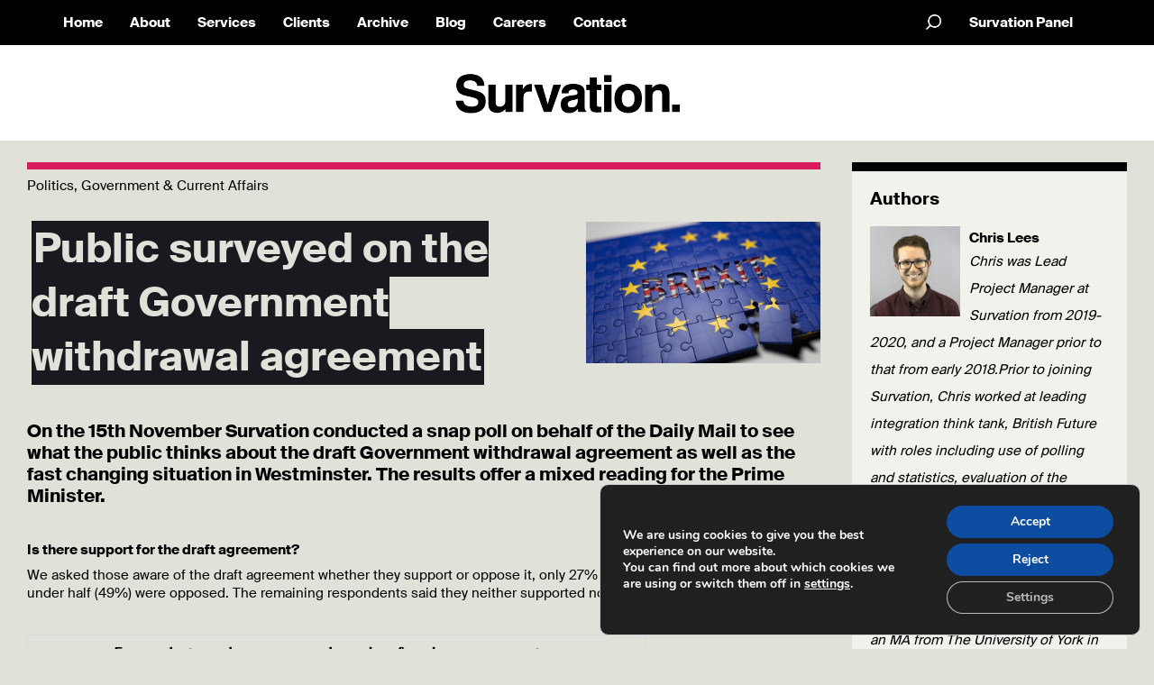

--- FILE ---
content_type: text/html; charset=UTF-8
request_url: https://www.survation.com/public-surveyed-on-the-draft-government-withdrawal-agreement/
body_size: 13059
content:
<!DOCTYPE HTML>
<!--[if IE 7 ]><html
class="no-js ie7" lang=en><![endif]-->
<!--[if IE 8 ]><html
class="no-js ie8" lang=en><![endif]-->
<!--[if IE 9 ]><html
class="no-js ie9" lang=en><![endif]-->
<!--[if (gt IE 9) ]><!--><html
class=no-js lang=en><!--<![endif]--><head><title>Survation | Public surveyed on the draft Government withdrawal agreement | Survation</title><meta
charset=UTF-8><meta
http-equiv=X-UA-Compatible content="IE=edge,chrome=1"><meta
name=viewport content="width=device-width, initial-scale=1.0, maximum-scale=1.0"><link
rel=pingback href=https://www.survation.com/xmlrpc.php><link
rel="shortcut icon" href=https://cdn.survation.com/wp-content/theme/images/favicon.png>
 <script>!function(f,b,e,v,n,t,s){if(f.fbq)return;n=f.fbq=function(){n.callMethod?n.callMethod.apply(n,arguments):n.queue.push(arguments)};if(!f._fbq)f._fbq=n;n.push=n;n.loaded=!0;n.version='2.0';n.queue=[];t=b.createElement(e);t.async=!0;t.src=v;s=b.getElementsByTagName(e)[0];s.parentNode.insertBefore(t,s)}(window,document,'script','https://connect.facebook.net/en_US/fbevents.js');fbq('init','1052051498276862');fbq('track','PageView');</script> <noscript><img
height=1 width=1 style=display:none
src="https://www.facebook.com/tr?id=1052051498276862&ev=PageView&noscript=1"></noscript><meta
name=robots content="max-snippet:-1, max-image-preview:large, max-video-preview:-1"><link
rel=canonical href=https://www.survation.com/public-surveyed-on-the-draft-government-withdrawal-agreement/><meta
property=og:locale content=en_US><meta
property=og:type content=article><meta
property=og:title content="Public surveyed on the draft Government withdrawal agreement | Survation"><meta
property=og:description content="On the 15th November Survation conducted a snap poll on behalf of the Daily Mail to see what the public thinks about the draft Government..."><meta
property=og:url content=https://www.survation.com/public-surveyed-on-the-draft-government-withdrawal-agreement/><meta
property=og:site_name content=Survation><meta
property=article:publisher content=https://www.facebook.com/survation/><meta
property=article:tag content="boris johnson"><meta
property=article:tag content=EU><meta
property=article:tag content="eu referendum"><meta
property=article:tag content=Rees-Mogg><meta
property=article:tag content="theresa may"><meta
property=article:section content="Politics, Government &amp; Current Affairs"><meta
property=article:published_time content=2018-11-16T10:51:27+00:00><meta
property=article:modified_time content=2018-11-28T11:14:21+00:00><meta
property=og:updated_time content=2018-11-28T11:14:21+00:00><meta
property=og:image content=https://www.survation.com/wp-content/uploads/2014/02/Brexit-blog-pic-e1503508531774.jpg><meta
property=og:image:secure_url content=https://www.survation.com/wp-content/uploads/2014/02/Brexit-blog-pic-e1503508531774.jpg><meta
property=og:image:width content=700><meta
property=og:image:height content=423><meta
name=twitter:card content=summary><meta
name=twitter:description content="On the 15th November Survation conducted a snap poll on behalf of the Daily Mail to see what the public thinks about the draft Government..."><meta
name=twitter:title content="Public surveyed on the draft Government withdrawal agreement | Survation"><meta
name=twitter:site content=@survation><meta
name=twitter:image content=https://www.survation.com/wp-content/uploads/2014/02/Brexit-blog-pic-e1503508531774.jpg><meta
name=twitter:creator content=@survation> <script type=application/ld+json class='yoast-schema-graph yoast-schema-graph--main'>{"@context":"https://schema.org","@graph":[{"@type":"WebSite","@id":"https://www.survation.com/#website","url":"https://www.survation.com/","name":"Survation","potentialAction":{"@type":"SearchAction","target":"https://www.survation.com/?s={search_term_string}","query-input":"required name=search_term_string"}},{"@type":"ImageObject","@id":"https://www.survation.com/public-surveyed-on-the-draft-government-withdrawal-agreement/#primaryimage","url":"https://www.survation.com/wp-content/uploads/2014/02/Brexit-blog-pic-e1503508531774.jpg","width":700,"height":423},{"@type":"WebPage","@id":"https://www.survation.com/public-surveyed-on-the-draft-government-withdrawal-agreement/#webpage","url":"https://www.survation.com/public-surveyed-on-the-draft-government-withdrawal-agreement/","inLanguage":"en-US","name":"Public surveyed on the draft Government withdrawal agreement | Survation","isPartOf":{"@id":"https://www.survation.com/#website"},"primaryImageOfPage":{"@id":"https://www.survation.com/public-surveyed-on-the-draft-government-withdrawal-agreement/#primaryimage"},"datePublished":"2018-11-16T10:51:27+00:00","dateModified":"2018-11-28T11:14:21+00:00","author":{"@id":"https://www.survation.com/#/schema/person/32e8956e6d0689903fa70e602c3e4e8f"}},{"@type":["Person"],"@id":"https://www.survation.com/#/schema/person/32e8956e6d0689903fa70e602c3e4e8f","name":"Chris Lees","image":{"@type":"ImageObject","@id":"https://www.survation.com/#authorlogo","url":"https://secure.gravatar.com/avatar/61249d72d58fd42cfa36bd41a06cee3d?s=96&d=mm&r=g","caption":"Chris Lees"},"description":"Chris was Lead Project Manager at Survation from 2019-2020, and a Project Manager prior to that from early 2018.\r\n\r\nPrior to joining Survation, Chris worked at leading integration think tank, British Future with roles including use of polling and statistics, evaluation of the Migration Museum Project as well at British Future's \"National Conversation\" project the biggest-ever public consultation on immigration and integration.\r\n\r\nChris has an MA from The University of York in Contemporary History and International Politics, a BA from The University of York and was part of the \r\nErasmus Exchange scheme with Universiteit Utrecht.","sameAs":[]}]}</script> <link
rel=dns-prefetch href=//s0.wp.com><link
rel=dns-prefetch href=//www.google.com><link
rel=dns-prefetch href=//secure.gravatar.com><link
rel=dns-prefetch href=//s.w.org><link
rel=stylesheet id=contact-form-7-css  href='https://www.survation.com/wp-content/plugins/contact-form-7/includes/css/styles.css?ver=5.1.4' type=text/css media=all><link
rel=stylesheet id=wp-banners-css-css  href='https://www.survation.com/wp-content/plugins/custom-banners/assets/css/wp-banners.css?ver=4.9.15' type=text/css media=all><link
rel=stylesheet id=email-before-download-css  href='https://www.survation.com/wp-content/plugins/email-before-download/public/css/email-before-download-public.css?ver=5.1.9' type=text/css media=all><link
rel=stylesheet id=bc_rb_global_style-css  href='https://www.survation.com/wp-content/plugins/random-banner/assets/style/bc_rb_global.css?ver=4.1.1' type=text/css media=all><link
rel=stylesheet id=bc_rb_animate-css  href='https://www.survation.com/wp-content/plugins/random-banner/assets/style/animate.css?ver=4.1.1' type=text/css media=all><link
rel=stylesheet id=owl.carousel-style-css  href='https://www.survation.com/wp-content/plugins/random-banner/assets/style/owl.carousel.css?ver=4.1.1' type=text/css media=all><link
rel=stylesheet id=owl.carousel-default-css  href='https://www.survation.com/wp-content/plugins/random-banner/assets/style/owl.theme.default.css?ver=4.1.1' type=text/css media=all><link
rel=stylesheet id=owl.carousel-transitions-css  href='https://www.survation.com/wp-content/plugins/random-banner/assets/style/owl.transitions.css?ver=4.1.1' type=text/css media=all><link
rel=stylesheet id=bodhi-svgs-attachment-css  href='https://www.survation.com/wp-content/plugins/svg-support/css/svgs-attachment.css?ver=4.9.15' type=text/css media=all><link
rel=stylesheet id=dlm-frontend-css  href='https://www.survation.com/wp-content/plugins/download-monitor/assets/css/frontend.css?ver=4.9.15' type=text/css media=all><link
rel=stylesheet id=dashicons-css  href='https://www.survation.com/wp-includes/css/dashicons.min.css?ver=4.9.15' type=text/css media=all><link
rel=stylesheet id=add-bootstrap-css  href='https://www.survation.com/wp-content/themes/SurvationFromCDN/css/bootstrap.css?ver=4.9.15' type=text/css media=all><link
rel=stylesheet id=add-style-css  href='https://www.survation.com/wp-content/themes/SurvationFromCDN/style.css?ver=4.9.15' type=text/css media=all><link
rel=stylesheet id=style-css  href='https://www.survation.com/wp-content/themes/SurvationFromCDN/css/style.css?ver=4.9.15' type=text/css media=all><link
rel=stylesheet id=jetpack-widget-social-icons-styles-css  href='https://www.survation.com/wp-content/plugins/jetpack/modules/widgets/social-icons/social-icons.css?ver=20170506' type=text/css media=all><link
rel=stylesheet id=tablepress-default-css  href='https://www.survation.com/wp-content/plugins/tablepress/css/default.min.css?ver=1.9.2' type=text/css media=all><link
rel=stylesheet id=mc4wp-form-basic-css  href='https://www.survation.com/wp-content/plugins/mailchimp-for-wp/assets/css/form-basic.min.css?ver=4.6.2' type=text/css media=all><link
rel=stylesheet id=moove_gdpr_frontend-css  href='https://www.survation.com/wp-content/plugins/gdpr-cookie-compliance/dist/styles/gdpr-main.css?ver=4.15.1' type=text/css media=all><style id=moove_gdpr_frontend-inline-css>#moove_gdpr_cookie_modal,#moove_gdpr_cookie_info_bar,.gdpr_cookie_settings_shortcode_content{font-family:Nunito,sans-serif}#moove_gdpr_save_popup_settings_button{background-color:#373737;color:#fff}#moove_gdpr_save_popup_settings_button:hover{background-color:#000}#moove_gdpr_cookie_info_bar .moove-gdpr-info-bar-container .moove-gdpr-info-bar-content a.mgbutton,#moove_gdpr_cookie_info_bar .moove-gdpr-info-bar-container .moove-gdpr-info-bar-content
button.mgbutton{background-color:#0C4DA2}#moove_gdpr_cookie_modal .moove-gdpr-modal-content .moove-gdpr-modal-footer-content .moove-gdpr-button-holder a.mgbutton,#moove_gdpr_cookie_modal .moove-gdpr-modal-content .moove-gdpr-modal-footer-content .moove-gdpr-button-holder button.mgbutton,.gdpr_cookie_settings_shortcode_content .gdpr-shr-button.button-green{background-color:#0C4DA2;border-color:#0C4DA2}#moove_gdpr_cookie_modal .moove-gdpr-modal-content .moove-gdpr-modal-footer-content .moove-gdpr-button-holder a.mgbutton:hover,#moove_gdpr_cookie_modal .moove-gdpr-modal-content .moove-gdpr-modal-footer-content .moove-gdpr-button-holder button.mgbutton:hover,.gdpr_cookie_settings_shortcode_content .gdpr-shr-button.button-green:hover{background-color:#fff;color:#0C4DA2}#moove_gdpr_cookie_modal .moove-gdpr-modal-content .moove-gdpr-modal-close i,#moove_gdpr_cookie_modal .moove-gdpr-modal-content .moove-gdpr-modal-close span.gdpr-icon{background-color:#0C4DA2;border:1px
solid #0C4DA2}#moove_gdpr_cookie_info_bar span.change-settings-button.focus-g,#moove_gdpr_cookie_info_bar span.change-settings-button:focus,#moove_gdpr_cookie_info_bar button.change-settings-button.focus-g,#moove_gdpr_cookie_info_bar button.change-settings-button:focus{-webkit-box-shadow:0 0 1px 3px #0C4DA2;-moz-box-shadow:0 0 1px 3px #0C4DA2;box-shadow:0 0 1px 3px #0C4DA2}#moove_gdpr_cookie_modal .moove-gdpr-modal-content .moove-gdpr-modal-close i:hover,#moove_gdpr_cookie_modal .moove-gdpr-modal-content .moove-gdpr-modal-close span.gdpr-icon:hover,#moove_gdpr_cookie_info_bar span[data-href]>u.change-settings-button{color:#0C4DA2}#moove_gdpr_cookie_modal .moove-gdpr-modal-content .moove-gdpr-modal-left-content #moove-gdpr-menu li.menu-item-selected a span.gdpr-icon,#moove_gdpr_cookie_modal .moove-gdpr-modal-content .moove-gdpr-modal-left-content #moove-gdpr-menu li.menu-item-selected button span.gdpr-icon{color:inherit}#moove_gdpr_cookie_modal .moove-gdpr-modal-content .moove-gdpr-modal-left-content #moove-gdpr-menu li a span.gdpr-icon,#moove_gdpr_cookie_modal .moove-gdpr-modal-content .moove-gdpr-modal-left-content #moove-gdpr-menu li button span.gdpr-icon{color:inherit}#moove_gdpr_cookie_modal .gdpr-acc-link{line-height:0;font-size:0;color:transparent;position:absolute}#moove_gdpr_cookie_modal .moove-gdpr-modal-content .moove-gdpr-modal-close:hover i,#moove_gdpr_cookie_modal .moove-gdpr-modal-content .moove-gdpr-modal-left-content #moove-gdpr-menu li a,#moove_gdpr_cookie_modal .moove-gdpr-modal-content .moove-gdpr-modal-left-content #moove-gdpr-menu li button,#moove_gdpr_cookie_modal .moove-gdpr-modal-content .moove-gdpr-modal-left-content #moove-gdpr-menu li button i,#moove_gdpr_cookie_modal .moove-gdpr-modal-content .moove-gdpr-modal-left-content #moove-gdpr-menu li a i,#moove_gdpr_cookie_modal .moove-gdpr-modal-content .moove-gdpr-tab-main .moove-gdpr-tab-main-content a:hover,#moove_gdpr_cookie_info_bar.moove-gdpr-dark-scheme .moove-gdpr-info-bar-container .moove-gdpr-info-bar-content a.mgbutton:hover,#moove_gdpr_cookie_info_bar.moove-gdpr-dark-scheme .moove-gdpr-info-bar-container .moove-gdpr-info-bar-content button.mgbutton:hover,#moove_gdpr_cookie_info_bar.moove-gdpr-dark-scheme .moove-gdpr-info-bar-container .moove-gdpr-info-bar-content a:hover,#moove_gdpr_cookie_info_bar.moove-gdpr-dark-scheme .moove-gdpr-info-bar-container .moove-gdpr-info-bar-content button:hover,#moove_gdpr_cookie_info_bar.moove-gdpr-dark-scheme .moove-gdpr-info-bar-container .moove-gdpr-info-bar-content span.change-settings-button:hover,#moove_gdpr_cookie_info_bar.moove-gdpr-dark-scheme .moove-gdpr-info-bar-container .moove-gdpr-info-bar-content button.change-settings-button:hover,#moove_gdpr_cookie_info_bar.moove-gdpr-dark-scheme .moove-gdpr-info-bar-container .moove-gdpr-info-bar-content u.change-settings-button:hover,#moove_gdpr_cookie_info_bar span[data-href]>u.change-settings-button,#moove_gdpr_cookie_info_bar.moove-gdpr-dark-scheme .moove-gdpr-info-bar-container .moove-gdpr-info-bar-content a.mgbutton.focus-g,#moove_gdpr_cookie_info_bar.moove-gdpr-dark-scheme .moove-gdpr-info-bar-container .moove-gdpr-info-bar-content button.mgbutton.focus-g,#moove_gdpr_cookie_info_bar.moove-gdpr-dark-scheme .moove-gdpr-info-bar-container .moove-gdpr-info-bar-content a.focus-g,#moove_gdpr_cookie_info_bar.moove-gdpr-dark-scheme .moove-gdpr-info-bar-container .moove-gdpr-info-bar-content button.focus-g,#moove_gdpr_cookie_info_bar.moove-gdpr-dark-scheme .moove-gdpr-info-bar-container .moove-gdpr-info-bar-content a.mgbutton:focus,#moove_gdpr_cookie_info_bar.moove-gdpr-dark-scheme .moove-gdpr-info-bar-container .moove-gdpr-info-bar-content button.mgbutton:focus,#moove_gdpr_cookie_info_bar.moove-gdpr-dark-scheme .moove-gdpr-info-bar-container .moove-gdpr-info-bar-content a:focus,#moove_gdpr_cookie_info_bar.moove-gdpr-dark-scheme .moove-gdpr-info-bar-container .moove-gdpr-info-bar-content button:focus,#moove_gdpr_cookie_info_bar.moove-gdpr-dark-scheme .moove-gdpr-info-bar-container .moove-gdpr-info-bar-content span.change-settings-button.focus-g,span.change-settings-button:focus,button.change-settings-button.focus-g,button.change-settings-button:focus,#moove_gdpr_cookie_info_bar.moove-gdpr-dark-scheme .moove-gdpr-info-bar-container .moove-gdpr-info-bar-content u.change-settings-button.focus-g,#moove_gdpr_cookie_info_bar.moove-gdpr-dark-scheme .moove-gdpr-info-bar-container .moove-gdpr-info-bar-content u.change-settings-button:focus{color:#0C4DA2}#moove_gdpr_cookie_modal.gdpr_lightbox-hide{display:none}</style><link
rel=stylesheet id=jetpack_css-css  href='https://www.survation.com/wp-content/plugins/jetpack/css/jetpack.css?ver=6.5' type=text/css media=all> <script src='https://www.survation.com/wp-includes/js/jquery/jquery.js?ver=1.12.4'></script> <script src='https://www.survation.com/wp-includes/js/jquery/jquery-migrate.min.js?ver=1.4.1'></script> <script>var ed_data={"messages":{"ed_required_field":"Please fill in the required field.","ed_invalid_name":"Name seems invalid.","ed_invalid_email":"Email address seems invalid.","ed_unexpected_error":"Oops.. Unexpected error occurred.","ed_sent_successfull":"Download link sent successfully to your email address.","ed_select_downloads":"Please select your downloads.","ed_invalid_captcha":"Robot verification failed, please try again."},"ed_ajax_url":"https:\/\/www.survation.com\/wp-admin\/admin-ajax.php"};</script> <script src='https://www.survation.com/wp-content/plugins/email-download-link/inc/email-download-link.js?ver=2.2'></script> <script src='https://www.survation.com/wp-content/themes/SurvationFromCDN/js/jquery.min.js?ver=4.9.15'></script> <script src='https://www.survation.com/wp-content/themes/SurvationFromCDN/js/bootstrap.min.js?ver=4.9.15'></script> <script src='https://www.survation.com/wp-content/themes/SurvationFromCDN/js/isotope.min.js?ver=4.9.15'></script> <script src='https://www.survation.com/wp-content/themes/SurvationFromCDN/js/images.loaded.js?ver=4.9.15'></script> <script src='https://www.survation.com/wp-content/themes/SurvationFromCDN/js/jquery.mobile.custom.min.js?ver=4.9.15'></script> <script src='https://www.survation.com/wp-content/themes/SurvationFromCDN/js/config.js?ver=4.9.15'></script> <script src='https://www.survation.com/wp-content/themes/SurvationFromCDN/js/app.js?ver=4.9.15'></script> <script src='https://www.survation.com/wp-content/themes/SurvationFromCDN/js/fun.js?ver=4.9.15'></script> <script src='https://www.survation.com/wp-content/plugins/advanced-iframe/js/ai.js?ver=1'></script> <link
rel=https://api.w.org/ href=https://www.survation.com/wp-json/><link
rel=alternate type=application/json+oembed href="https://www.survation.com/wp-json/oembed/1.0/embed?url=https%3A%2F%2Fwww.survation.com%2Fpublic-surveyed-on-the-draft-government-withdrawal-agreement%2F"><link
rel=alternate type=text/xml+oembed href="https://www.survation.com/wp-json/oembed/1.0/embed?url=https%3A%2F%2Fwww.survation.com%2Fpublic-surveyed-on-the-draft-government-withdrawal-agreement%2F&#038;format=xml"><style media=screen></style><style>.ed_form_message.success{color:#008000}.ed_form_message.error{color:#f00}</style><script src=https://secure.kota3chat.com/js/187595.js ></script> <noscript><img
alt src=https://secure.kota3chat.com/187595.png style=display:none;></noscript> <script>window.dataLayer=window.dataLayer||[];function gtag(){dataLayer.push(arguments);}
gtag('consent','default',{'ad_storage':'denied','ad_user_data':'denied','ad_personalization':'denied','analytics_storage':'denied','personalization_storage':'denied','security_storage':'denied','functionality_storage':'denied','wait_for_update':'2000'});</script>  <script>(function(w,d,s,l,i){w[l]=w[l]||[];w[l].push({'gtm.start':new Date().getTime(),event:'gtm.js'});var f=d.getElementsByTagName(s)[0],j=d.createElement(s),dl=l!='dataLayer'?'&l='+l:'';j.async=true;j.src='https://www.googletagmanager.com/gtm.js?id='+i+dl;f.parentNode.insertBefore(j,f);})(window,document,'script','dataLayer','G-7GB7J5N9XE');</script> <link
rel=dns-prefetch href=//v0.wordpress.com><style>img#wpstats{display:none}</style></head><body
class="post-template-default single single-post postid-13475 single-format-standard public-surveyed-on-the-draft-government-withdrawal-agreement politics-government-current-affairs"><header><div
class=overlay id=overlay><nav
class=overlay-menu><div
class=menu-main-menu-container><ul
id=menu-main-menu class=main-menu><li
id=menu-item-17 class="menu-item menu-item-type-post_type menu-item-object-page menu-item-home menu-item-17"><a
href=https://www.survation.com/>Home</a></li><li
id=menu-item-18 class="menu-item menu-item-type-post_type menu-item-object-page menu-item-18"><a
href=https://www.survation.com/who-are-we/>About</a></li><li
id=menu-item-22 class="menu-services menu-item menu-item-type-post_type menu-item-object-page menu-item-has-children menu-item-22"><a
href=https://www.survation.com/our-services/>Services</a><ul
class=sub-menu><li
id=menu-item-3260 class="menu-archive menu-item menu-item-type-post_type menu-item-object-page menu-item-3260"><a
href=https://www.survation.com/ourwork/>Our Work</a></li></ul></li><li
id=menu-item-19 class="menu-clients menu-item menu-item-type-post_type menu-item-object-page menu-item-19"><a
href=https://www.survation.com/clients/>Clients</a></li><li
id=menu-item-23 class="menu-item menu-item-type-post_type menu-item-object-page menu-item-23"><a
href=https://www.survation.com/archive/>Archive</a></li><li
id=menu-item-12549 class="menu-item menu-item-type-taxonomy menu-item-object-category menu-item-12549"><a
href=https://www.survation.com/news/blog/>Blog</a></li><li
id=menu-item-21235 class="menu-item menu-item-type-post_type menu-item-object-page menu-item-21235"><a
href=https://www.survation.com/careers/>Careers</a></li><li
id=menu-item-4650 class="menu-item menu-item-type-post_type menu-item-object-page menu-item-4650"><a
href=https://www.survation.com/contact/>Contact</a></li></ul></div></nav></div><div
class=header-top><div
class=container><div
class="row header-menu"><div
class="col-sm-8 main-nav"><div
class=menu-left><div
class=menu-main-menu-container><ul
id=menu-main-menu-1 class=main-menu><li
class="menu-item menu-item-type-post_type menu-item-object-page menu-item-home menu-item-17"><a
href=https://www.survation.com/>Home</a></li><li
class="menu-item menu-item-type-post_type menu-item-object-page menu-item-18"><a
href=https://www.survation.com/who-are-we/>About</a></li><li
class="menu-services menu-item menu-item-type-post_type menu-item-object-page menu-item-has-children menu-item-22"><a
href=https://www.survation.com/our-services/>Services</a><ul
class=sub-menu><li
class="menu-archive menu-item menu-item-type-post_type menu-item-object-page menu-item-3260"><a
href=https://www.survation.com/ourwork/>Our Work</a></li></ul></li><li
class="menu-clients menu-item menu-item-type-post_type menu-item-object-page menu-item-19"><a
href=https://www.survation.com/clients/>Clients</a></li><li
class="menu-item menu-item-type-post_type menu-item-object-page menu-item-23"><a
href=https://www.survation.com/archive/>Archive</a></li><li
class="menu-item menu-item-type-taxonomy menu-item-object-category menu-item-12549"><a
href=https://www.survation.com/news/blog/>Blog</a></li><li
class="menu-item menu-item-type-post_type menu-item-object-page menu-item-21235"><a
href=https://www.survation.com/careers/>Careers</a></li><li
class="menu-item menu-item-type-post_type menu-item-object-page menu-item-4650"><a
href=https://www.survation.com/contact/>Contact</a></li></ul></div></div></div><div
class="col-sm-4 mobile-nav"><div
class=button_container id=toggle>
<span
class=top></span>
<span
class=middle></span>
<span
class=bottom></span></div><ul
class=menu-right><li><a
href=https://panel.survation.com/>Survation Panel</a></li></ul><div
class=search>
<a
href=#1 class="search-icon su-popup-trigger">
<img
src=https://cdn.survation.com/wp-content/theme/images/search-icon.png alt="Survation Panel">
</a></div><div
class=clear></div></div></div></div></div><div
class=header-main><div
class=container><div
class=row><div
class=col-sm-12><div
class=logo>
<a
href=https://www.survation.com>
<img
src=https://cdn.survation.com/wp-content/theme/images/logo.png alt="Survation Panel">
</a></div></div></div></div></div></header><div
class=su-popup role=alert><div
class=cd-popup-container><div
class=search-icon><img
src=https://cdn.survation.com/wp-content/theme/images/search-icon.png alt="Survation Panel"></div><form
role=search method=get id=searchform action=https://www.survation.com/><div
class=cursor>
<label
class=screen-reader-text for=s>Search for:</label>
<input
type=submit id=searchsubmit value=Search>
<input
type=text value name=s id=s class=search-field><i></i></div></form></div></div><div
class=page_wrap><div
class="content_container main clearfix"><div
class=grad><div
class=col-3-4><article><span
class="divider cat"></span>
<span
class=cat_heading>Politics, Government &amp; Current Affairs</span>
<img
width=700 height=423 src=https://www.survation.com/wp-content/uploads/2014/02/Brexit-blog-pic-e1503508531774.jpg class="attachment-post-thumbnail size-post-thumbnail wp-post-image" alt>		<span
class=article_heading><h1 class="heading"><span
class=highlight>Public surveyed on the draft Government withdrawal agreement</span></h1>
</span><h2>On the 15th November Survation conducted a snap poll on behalf of the Daily Mail to see what the public thinks about the draft Government withdrawal agreement as well as the fast changing situation in Westminster. The results offer a mixed reading for the Prime Minister.</h2><p>&nbsp;</p><p><strong>Is there support for the draft agreement?</strong></p><p>We asked those aware of the draft agreement whether they support or oppose it, only 27% said they supported it while just under half (49%) were opposed. The remaining respondents said they neither supported nor opposed it, or they did not know.</p><p>&nbsp;</p><p><img
class="aligncenter size-full wp-image-13484" src=https://www.survation.com/wp-content/uploads/2018/11/Support-draft.png alt width=687 height=413></p><p>&nbsp;</p><p>We gave respondents three hypothetical referendum choices (the draft agreement vs no deal; the draft agreement vs remaining; the draft deal against no deal or remaining)  and in each the draft agreement was less popular than the other option.</p><p>32% would support the agreement  compared to 34% who would support leaving without a deal. 34% would support the agreement against 43% who would support remaining in the EU.</p><p>Only 16% would support the deal if the other two option were remaining or leaving with no deal (43% supported the former and 28% the latter).</p><p>&nbsp;</p><p><img
class="aligncenter size-full wp-image-13485" src=https://www.survation.com/wp-content/uploads/2018/11/Ref-3-options.png alt width=827 height=497></p><p>&nbsp;</p><p>In the first two referendums there was a high percentage saying the did not know (34% and 23%) which could reflect both unfamiliarity with the agreement and an opposition to the two options available.</p><p>&nbsp;</p><p><img
class="aligncenter size-full wp-image-13478" src=https://www.survation.com/wp-content/uploads/2018/11/Table.png alt width=779 height=464></p><p>&nbsp;</p><p>As the above table highlights a slightly higher percentage of respondents agreed that the government’s Brexit agreement is not ideal but it is better than any other available option than disagreed. Nearly half though believe that it would be better to stay in the EU than accept the agreement.</p><p>The public is also slightly more likely to believe that the Government’s Brexit agreement does not honour the result of the EU referendum than they are to say the opposite.</p><p>&nbsp;</p><p><strong>Should Theresa May be replaced?</strong></p><p>&nbsp;</p><p>The public&#8217;s confidence in Theresa May is at a low point following yesterday&#8217;s events with half saying Theresa May should resign and only a third saying she should not (the remaining respondents said they don&#8217;t know).</p><p>&nbsp;</p><p>This does not mean that Conservative voters agree with Jacob Rees-Mogg that May should be replaced as 57% of 2017 Conservative voters said May should not resign and a further 53% of these voters say that the Conservative MPs who have called for a leadership contest to replace Theresa May as leader of the Conservative party are wrong to do so.</p><p>This compares to 47% of the general public who say the MPs are right to do so.</p><p>&nbsp;</p><p><img
class="aligncenter size-full wp-image-13504" src=https://www.survation.com/wp-content/uploads/2018/11/Table-2.png alt width=651 height=238></p><p>&nbsp;</p><p>There is widespread belief that if Theresa May was replaced as Conservative leader, the next leader of the Conservative party should be a candidate that supported Leave in the 2016 EU Referendum &#8211; 54% of the public agree with this (including 68% of Conservative voters).</p><p>&nbsp;</p><p>When it comes to two of the leading Brexiteers &#8211; Boris Johnson and Jacob Rees-Mogg &#8211; Theresa May is preferred as Prime Minster to both.</p><p>46% prefer May over Boris Johnson and 34% prefer Johnson with the remaining 21% saying they did not know.</p><p>&nbsp;</p><p><img
class="aligncenter size-full wp-image-13487" src=https://www.survation.com/wp-content/uploads/2018/11/May-vs-Bojo.png alt width=658 height=395></p><p>&nbsp;</p><p>43% prefer Theresa May over Jacob Rees-Mogg with 31% preferring Rees-Mogg and 26% saying they did not know.</p><p>&nbsp;</p><p><img
class="aligncenter size-full wp-image-13502" src=https://www.survation.com/wp-content/uploads/2018/11/May-vs-JRM.png alt width=673 height=404></p><p>&nbsp;</p><p>The public are slightly more likely on balance to say that replacing Theresa May as PM would increase Britain&#8217;s prospects of getting a good Brexit deal than say it would decrease the chances (38% versus 34%).</p><p>&nbsp;</p><p><strong>EU Referendum topline voting intention (<em>All respondents weighted by likelihood to vote with &#8220;Don’t know&#8221; and &#8220;Refused&#8221; removed)</em></strong></p><p>Leave:     47%</p><p>Remain:  53%</p><p>The poll included voting intention on a hypothetical rerun of the EU referendum, the results (broadly inline with our recent large scale polling) show Remain would win this time around.</p><p>&nbsp;</p><p><strong>A people&#8217;s vote?</strong></p><p>Yesterday in the House of Commons, the Prime Minster was asked by MPs from both sides about giving the public the final say on the Brexit deal. There is some support amongst the public for a &#8216;people&#8217;s vote&#8217; on the Brexit deal with 42% of respondents supporting this compared to 38% who oppose and 20% who do not know.</p><p>&nbsp;</p><p><img
class="aligncenter size-full wp-image-13483" src=https://www.survation.com/wp-content/uploads/2018/11/Support-peoples-vote.png alt width=743 height=445></p><p>&nbsp;</p><p>&nbsp;</p><p>Survation interviewed 1070 people aged 18+ online on behalf of the Daily Mail on the 15th November. Data tables and methodology can be found <a
href=https://www.survation.com/wp-content/uploads/2018/11/Final-Tables-Daily-Mail-Brexit-Deal-Poll-.xlsx>here</a>.</p><p>Survation is a member of the British Polling Council and abides by its rules.</p><hr><p><strong>To learn more about Survation’s polling capabilities or to commission a poll, contact Harry Mason or John Gibb on <a
href=tel:02038189661>020 3818 9661</a> or email <a
href=mailto:researchteam@survation.com>researchteam@survation.com</a>.</strong></p><hr><p><b>Would you like to have your own views represented in Survation’s research work?</b></p><p><b>To join our</b><b> paid consumer opinion panel, s</b><b>imply go to: </b><a
href=https://panel.survation.com/>https://panel.survation.com/</a><b> and register (1 minute) and we’ll credit your account with 50 points for simply confirming your email and allocate 100 points for taking a very short survey. Points convert to cash which can be withdrawn each time you reach the equivalent of £50.</b></p><hr><p><strong>BPC Statement:</strong> All polls are subject to a wide range of potential sources of error. On the basis of the historical record of the polls at recent general elections, there is a 9 in 10 chance that the true value of a party’s support lies within 4 points of the estimates provided by this poll, and a 2 in 3 chance that they lie within 2 points.</p><p>&nbsp;</p><div
class=addthis></div><hr><a
href=javascript:history.back() class=txt-button>&lt; Back</a></article></div><div
class="col-1-4 sidebar" style="
padding-right: 0px;
border-bottom: 0;
"><div
class=side-section style="
/* border-top: 0px; */
border-bottom:  0px;
"><div
class=widget-container><h4>Authors</h4><div
class=authorboxfix></div><div
id=author-image>
<a
href=http://www.survation.com><img
alt='Chris Lees' src=https://www.survation.com/wp-content/uploads/2019/04/Chris-Lees.png class='avatar avatar-102 photo' height=102 width=102></a></div><div
id=author-font><a
href=http://www.survation.com rel=nofollow target=_blank>Chris Lees</a></div><div
style="line-height: 2; color:#141414;"><p><em>Chris was Lead Project Manager at Survation from 2019-2020, and a Project Manager prior to that from early 2018.Prior to joining Survation, Chris worked at leading integration think tank, British Future with roles including use of polling and statistics, evaluation of the Migration Museum Project as well at British Future's "National Conversation" project the biggest-ever public consultation on immigration and integration.Chris has an MA from The University of York in Contemporary History and International Politics, a BA from The University of York and was part of the
Erasmus Exchange scheme with Universiteit Utrecht.</em></p></div><h5>Published: 16/11/18</h5></div></div></div><div
class="col-1-4 sidebar"><div
class=side-section><div
class=widget-container><h4>Survation on Twitter</h4>
<a
class=twitter-timeline href=https://twitter.com/Survation data-link-color=#6d6e71 data-tweet-limit=2 data-widget-id=436551285991419905 data-chrome="transparent nofooter noheader noborders">Tweets by @Survation</a> <script>!function(d,s,id){var js,fjs=d.getElementsByTagName(s)[0];if(!d.getElementById(id)){js=d.createElement(s);js.id=id;js.src="https://platform.twitter.com/widgets.js";fjs.parentNode.insertBefore(js,fjs);}}(document,"script","twitter-wjs");</script> </div></div><div
class=side-section><h1>Survation</h1><p>Surveying the Nation.</p><p>For general enquiries, please call 0203 142 7640 or email <a
href=mailto:enquiry@survation.com>enquiry@survation.com</a>.</p><p>For press enquiries, please phone 0203 818 9664 or email <a
href=mailto:media@survation.com>media@survation.com</a>.</p><p>For an immediate quote for a research project, call us on 0203 818 9661 or email <a
href=mailto:researchteam@survation.com>researchteam@survation.com</a> and we’ll call you right back.</p><p><a
href=https://panel.survation.com/>Log In to the Survation Panel here.</a></p><p>Survation are an equal opportunities employer. Read our policy <a
href=http://survation.com/equal-opportunities-policy/>here</a>.</p></div><div
class=side-section><h1>Our Latest Polling News</h1><link
href=//cdn-images.mailchimp.com/embedcode/slim-10_7.css rel=stylesheet type=text/css><style>#mc_embed_signup{clear:left;font:14px Helvetica,Arial,sans-serif}</style><div
id=mc_embed_signup><form
action="https://survation.us1.list-manage.com/subscribe/post?u=e17762efe2cccb1f0ed943c1f&amp;id=0ffb956d7a" method=post id=mc-embedded-subscribe-form name=mc-embedded-subscribe-form class=validate target=_blank novalidate><div
id=mc_embed_signup_scroll>
<input
type=email value name=EMAIL class=email id=mce-EMAIL placeholder="email address" required><div
style="position: absolute; left: -5000px;" aria-hidden=true><input
type=text name=b_e17762efe2cccb1f0ed943c1f_0ffb956d7a tabindex=-1 value></div>
<button
class="btn btn-default" type=submit name=subscribe id=mc-embedded-subscribe>Subscribe</button></div></form></div></div><div
id=widget_text class="widget-container widget_text"><div
class=textwidget><p>Alternatively fill out your details<br>
below and we’ll come back to you</p><div
role=form class=wpcf7 id=wpcf7-f3438-o1 lang=en-US dir=ltr><div
class=screen-reader-response></div><form
action=/public-surveyed-on-the-draft-government-withdrawal-agreement/#wpcf7-f3438-o1 method=post class=wpcf7-form novalidate=novalidate><div
style="display: none;">
<input
type=hidden name=_wpcf7 value=3438><br>
<input
type=hidden name=_wpcf7_version value=5.1.4><br>
<input
type=hidden name=_wpcf7_locale value=en_US><br>
<input
type=hidden name=_wpcf7_unit_tag value=wpcf7-f3438-o1><br>
<input
type=hidden name=_wpcf7_container_post value=0><br>
<input
type=hidden name=g-recaptcha-response value></div><div
class=contact_form><p><label>Your Name*</label><br>
<span
class="wpcf7-form-control-wrap your-name"><input
type=text name=your-name value size=40 class="wpcf7-form-control wpcf7-text wpcf7-validates-as-required" aria-required=true aria-invalid=false></span></p><p><label>Your Email*</label><br>
<span
class="wpcf7-form-control-wrap your-email"><input
type=email name=your-email value size=40 class="wpcf7-form-control wpcf7-text wpcf7-email wpcf7-validates-as-required wpcf7-validates-as-email" aria-required=true aria-invalid=false></span></p><p><label>Your Phone</label><br>
<span
class="wpcf7-form-control-wrap your-phone"><input
type=tel name=your-phone value size=40 class="wpcf7-form-control wpcf7-text wpcf7-tel wpcf7-validates-as-tel" aria-invalid=false></span></p><p><label>Comments</label><br>
<span
class="wpcf7-form-control-wrap your-message"><textarea name=your-message cols=40 rows=10 class="wpcf7-form-control wpcf7-textarea" aria-invalid=false></textarea></span></p><p><button
class="btn btn-default" type=submit>Send</button></p></div><div
class="wpcf7-response-output wpcf7-display-none"></div></form></div></div></div></div></div></div></div><footer><div
class=container><div
class="row footer-border"><div
class=col-sm-12><div
class=footer-heading><h2>Survation.</h2></div></div></div><div
class="row footer-main"><div
class="col-sm-9 footer-device"><div
class="row flex-row"><div
class="col-sm-4 footer-col"><h4>Contact</h4><div
class="footer-section recent-posts"><div
class=textwidget><div
class=contact-field><p
class=bold>For technical support about our panel:</p><p>Contact our tech team <a
href=https://www.survation.com/panel-technical-support/>here</a></p></div><div
class=contact-field><p
class=bold>For general enquiries:</p><p>Please call 0203 142 7640 or email enquiry@survation.com</p></div><div
class=contact-field><p
class=bold>For press enquiries:</p><p>Please call 0203 818 9664 or email media@survation.com.</p></div><div
class=contact-field><p
class=bold>For an immediate quote for a research project:</p><p>Please call 0203 818 9661 or email researchteam@survation.com</p><p>&nbsp;</p><p>Survation is an MRS Company Partner and member of the British Polling Council</p><p>&nbsp;</p><p><img
class="alignnone size-full wp-image-13379" src=https://www.survation.com/wp-content/uploads/2018/11/MRS_EM_CP_RGB_SMALL-1.png alt width=300 height=161></p></div><div
class=contact-field><p>&nbsp;</p><p>Survation is proud to be an accredited London Living Wage employer</p></div></div></div><div
class=footer-img>
<img
src=https://cdn.survation.com/wp-content/theme/images/living-wage.png alt="Living wage employer"></div><div
class=copyright><p>&copy; 2026 Survation</p></div></div><div
class="col-sm-3 footer-col footer-col-border"><h4>Survation Pages</h4><div
class=menu-main-menu-container><ul
id=menu-main-menu-2 class=menu><li
class="menu-item menu-item-type-post_type menu-item-object-page menu-item-home menu-item-17"><a
href=https://www.survation.com/>Home</a></li><li
class="menu-item menu-item-type-post_type menu-item-object-page menu-item-18"><a
href=https://www.survation.com/who-are-we/>About</a></li><li
class="menu-services menu-item menu-item-type-post_type menu-item-object-page menu-item-has-children menu-item-22"><a
href=https://www.survation.com/our-services/>Services</a><ul
class=sub-menu><li
class="menu-archive menu-item menu-item-type-post_type menu-item-object-page menu-item-3260"><a
href=https://www.survation.com/ourwork/>Our Work</a></li></ul></li><li
class="menu-clients menu-item menu-item-type-post_type menu-item-object-page menu-item-19"><a
href=https://www.survation.com/clients/>Clients</a></li><li
class="menu-item menu-item-type-post_type menu-item-object-page menu-item-23"><a
href=https://www.survation.com/archive/>Archive</a></li><li
class="menu-item menu-item-type-taxonomy menu-item-object-category menu-item-12549"><a
href=https://www.survation.com/news/blog/>Blog</a></li><li
class="menu-item menu-item-type-post_type menu-item-object-page menu-item-21235"><a
href=https://www.survation.com/careers/>Careers</a></li><li
class="menu-item menu-item-type-post_type menu-item-object-page menu-item-4650"><a
href=https://www.survation.com/contact/>Contact</a></li></ul></div></div><div
class="col-sm-4 footer-col"><div
class=footer-section><h4>Categories</h4><ul><li
class="cat-item cat-item-169"><a
href=https://www.survation.com/news/blog/ >Blog</a></li><li
class="cat-item cat-item-12"><a
href=https://www.survation.com/news/charities-and-campaign-groups/ >Charities &amp; Campaign Groups</a></li><li
class="cat-item cat-item-6"><a
href=https://www.survation.com/news/consumer-media-technology/ >Consumer, Media &amp; Technology</a></li><li
class="cat-item cat-item-690"><a
href=https://www.survation.com/news/elections/ >Elections</a></li><li
class="cat-item cat-item-691"><a
href=https://www.survation.com/news/europe/ >Europe</a></li><li
class="cat-item cat-item-698"><a
href=https://www.survation.com/news/politics-government-current-affairs/labour-members/ >Labour Members</a></li><li
class="cat-item cat-item-1"><a
href=https://www.survation.com/news/misc/ >Misc</a></li><li
class="cat-item cat-item-462"><a
href=https://www.survation.com/news/panel/ >Panel</a></li><li
class="cat-item cat-item-4"><a
href=https://www.survation.com/news/politics-government-current-affairs/ >Politics, Government &amp; Current Affairs</a></li><li
class="cat-item cat-item-733"><a
href=https://www.survation.com/news/research-services/ >Research services</a></li><li
class="cat-item cat-item-692"><a
href=https://www.survation.com/news/social-media/ >Social Media</a></li><li
class="cat-item cat-item-641"><a
href=https://www.survation.com/news/starmer/ >starmer</a></li><li
class="cat-item cat-item-192"><a
href=https://www.survation.com/news/blog/survation/ >Survation</a></li></ul></div><div
class="footer-section recent-posts"><h4>Recent Posts</h4><ul><li>
<a
href=https://www.survation.com/as-westminster-voting-intention-stabilises-have-the-greens-seen-the-end-of-their-polanski-surge/>As Westminster voting intention stabilises, have the Greens seen the end of their Polanski surge?</a></li><li>
<a
href=https://www.survation.com/majority-of-thames-water-customers-say-ofwat-should-put-the-supplier-into-special-administration/>Majority of Thames Water Customers Say Ofwat Should Put the Supplier into Special Administration</a></li><li>
<a
href=https://www.survation.com/labour-policies-are-not-cutting-through-with-the-general-public-nor-britains-progressive-majority/>Labour policies are not cutting through with the general public &#8211; nor Britain’s Progressive Majority</a></li></ul></div></div><div
class="col-sm-1 footer-col"></div></div></div><div
class="col-sm-3 footer-col footer-col-panel"><div
class=footer-panel><h4></h4><p></p><div
class=panel-graphic>
<a
href=https://panel.survation.com/>
<img
src=https://cdn.survation.com/wp-content/theme/images/join-panel.png alt>
</a></div></div></div></div></div></footer><div
class="modal fade" id=searchModal tabindex=-1 role=dialog aria-labelledby=searchform aria-hidden=true><div
class=modal-dialog><div
class=modal-content><div
class=modal-body>
<span
class=large_search_icon></span><form
role=search method=get id=searchform action=https://www.survation.com/><div
class=cursor>
<label
class=screen-reader-text for=s>Search for:</label>
<input
type=submit id=searchsubmit value=Search>
<input
type=text value name=s id=s class=search-field><i></i></div></form></div></div></div></div> <script async src="https://www.googletagmanager.com/gtag/js?id=G-7GB7J5N9XE"></script> <script>window.dataLayer=window.dataLayer||[];function gtag(){dataLayer.push(arguments);}
gtag('js',new Date());gtag('config','G-7GB7J5N9XE',{'anonymize_ip':true});</script> <!--[if lte IE 8]> <script src=https://cdn.survation.com/wp-content/theme/js/respond.min.js></script> <![endif]--> <script async src="https://www.googletagmanager.com/gtag/js?id=G-7GB7J5N9XE"></script> <script>window.dataLayer=window.dataLayer||[];function gtag(){dataLayer.push(arguments);}
gtag('js',new Date());gtag('config','G-7GB7J5N9XE');</script> <aside
id=moove_gdpr_cookie_info_bar class="moove-gdpr-info-bar-hidden moove-gdpr-align-center moove-gdpr-dark-scheme gdpr_infobar_postion_bottom_right" aria-label="GDPR Cookie Banner" style="display: none;"><div
class=moove-gdpr-info-bar-container><div
class=moove-gdpr-info-bar-content><div
class=moove-gdpr-cookie-notice><p>We are using cookies to give you the best experience on our website.</p><p>You can find out more about which cookies we are using or switch them off in <button
data-href=#moove_gdpr_cookie_modal class=change-settings-button>settings</button>.</p></div><div
class=moove-gdpr-button-holder>
<button
class="mgbutton moove-gdpr-infobar-allow-all gdpr-fbo-0" aria-label=Accept >Accept</button>
<button
class="mgbutton moove-gdpr-infobar-reject-btn gdpr-fbo-1 "  aria-label=Reject>Reject</button>
<button
class="mgbutton moove-gdpr-infobar-settings-btn change-settings-button gdpr-fbo-2" data-href=#moove_gdpr_cookie_modal aria-label=Settings>Settings</button></div></div></div></aside><div
style=display:none><div
class=grofile-hash-map-61249d72d58fd42cfa36bd41a06cee3d></div></div> <script>var wpcf7={"apiSettings":{"root":"https:\/\/www.survation.com\/wp-json\/contact-form-7\/v1","namespace":"contact-form-7\/v1"},"cached":"1"};</script> <script src='https://www.survation.com/wp-content/plugins/contact-form-7/includes/js/scripts.js?ver=5.1.4'></script> <script src='https://www.survation.com/wp-content/plugins/custom-banners/assets/js/jquery.cycle2.min.js?ver=4.9.15'></script> <script src='https://www.survation.com/wp-content/plugins/custom-banners/assets/js/custom-banners.js?ver=4.9.15'></script> <script>var ebd_inline={"ajaxurl":"https:\/\/www.survation.com\/wp-admin\/admin-ajax.php","ajax_nonce":"76f91695a4"};</script> <script src='https://www.survation.com/wp-content/plugins/email-before-download/public/js/email-before-download-public.js?ver=5.1.9'></script> <script src='https://s0.wp.com/wp-content/js/devicepx-jetpack.js?ver=202604'></script> <script src='https://www.survation.com/wp-content/plugins/random-banner/assets/script/bc_rb_global.js?ver=4.1.1'></script> <script src='https://www.survation.com/wp-content/plugins/random-banner/assets/script/owl.carousel.js?ver=4.1.1'></script> <script src='https://www.google.com/recaptcha/api.js?render=6LfuV1ojAAAAAGhdF6QWqn0H0z8s3z3e9RQHu62N&#038;ver=3.0'></script> <script src='https://secure.gravatar.com/js/gprofiles.js?ver=2026Janaa'></script> <script>var WPGroHo={"my_hash":""};</script> <script src='https://www.survation.com/wp-content/plugins/jetpack/modules/wpgroho.js?ver=4.9.15'></script> <script>/*<![CDATA[*/var moove_frontend_gdpr_scripts={"ajaxurl":"https:\/\/www.survation.com\/wp-admin\/admin-ajax.php","post_id":"13475","plugin_dir":"https:\/\/www.survation.com\/wp-content\/plugins\/gdpr-cookie-compliance","show_icons":"all","is_page":"","ajax_cookie_removal":"false","strict_init":"2","enabled_default":{"third_party":0,"advanced":0},"geo_location":"false","force_reload":"false","is_single":"1","hide_save_btn":"false","current_user":"0","cookie_expiration":"365","script_delay":"2000","close_btn_action":"1","close_btn_rdr":"","scripts_defined":"{\"cache\":true,\"header\":\"\",\"body\":\"\",\"footer\":\"\",\"thirdparty\":{\"header\":\"\\t\\t\\t\\t<script data-gdpr>\\n\\t\\t\\t\\t\\tgtag('consent', 'update', {\\n\\t\\t\\t      'ad_storage': 'granted',\\n\\t\\t\\t\\t    'ad_user_data': 'granted',\\n\\t\\t\\t\\t    'ad_personalization': 'granted',\\n\\t\\t\\t\\t    'analytics_storage': 'granted',\\n\\t\\t\\t\\t    'personalization_storage': 'granted',\\n\\t\\t\\t\\t\\t\\t'security_storage': 'granted',\\n\\t\\t\\t\\t\\t\\t'functionality_storage': 'granted',\\n\\t\\t\\t    });\\n\\n\\t\\t\\t    dataLayer.push({\\n\\t\\t\\t\\t\\t 'event': 'cookie_consent_update'\\n\\t\\t\\t\\t\\t});\\n\\t\\t\\t\\t<\\\/script>\\t\\n\\t\\t\\t\\t\",\"body\":\"\",\"footer\":\"\"},\"advanced\":{\"header\":\"\",\"body\":\"\",\"footer\":\"\"}}","gdpr_scor":"true","wp_lang":"","wp_consent_api":"false"};/*]]>*/</script> <script src='https://www.survation.com/wp-content/plugins/gdpr-cookie-compliance/dist/scripts/main.js?ver=4.15.1'></script> <script>var gdpr_consent__strict="true"
var gdpr_consent__thirdparty="false"
var gdpr_consent__advanced="false"
var gdpr_consent__cookies="strict"</script> <script>/*<![CDATA[*/var fcaPcEvents=[];var fcaPcDebug={"debug":""};var fcaPcPost={"title":"Public surveyed on the draft Government withdrawal agreement","type":"post","id":"13475","categories":["Politics, Government &amp; Current Affairs"],"utm_support":"","user_parameters":"","edd_delay":"0","woo_delay":"0","edd_enabled":"","woo_enabled":""};/*]]>*/</script> <script src='https://www.survation.com/wp-content/plugins/facebook-conversion-pixel/pixel-cat.min.js?ver=2.4.2'></script> <script src='https://www.survation.com/wp-includes/js/wp-embed.min.js?ver=4.9.15'></script> <script>(function(grecaptcha,sitekey,actions){var wpcf7recaptcha={execute:function(action){grecaptcha.execute(sitekey,{action:action}).then(function(token){var forms=document.getElementsByTagName('form');for(var i=0;i<forms.length;i++){var fields=forms[i].getElementsByTagName('input');for(var j=0;j<fields.length;j++){var field=fields[j];if('g-recaptcha-response'===field.getAttribute('name')){field.setAttribute('value',token);break;}}}});},executeOnHomepage:function(){wpcf7recaptcha.execute(actions['homepage']);},executeOnContactform:function(){wpcf7recaptcha.execute(actions['contactform']);},};grecaptcha.ready(wpcf7recaptcha.executeOnHomepage);document.addEventListener('change',wpcf7recaptcha.executeOnContactform,false);document.addEventListener('wpcf7submit',wpcf7recaptcha.executeOnHomepage,false);})(grecaptcha,'6LfuV1ojAAAAAGhdF6QWqn0H0z8s3z3e9RQHu62N',{"homepage":"homepage","contactform":"contactform"});</script> <div
id=moove_gdpr_cookie_modal class=gdpr_lightbox-hide role=complementary aria-label="GDPR Settings Screen"><div
class="moove-gdpr-modal-content moove-clearfix logo-position-left moove_gdpr_modal_theme_v1">
<button
class=moove-gdpr-modal-close aria-label="Close GDPR Cookie Settings">
<span
class=gdpr-sr-only>Close GDPR Cookie Settings</span>
<span
class="gdpr-icon moovegdpr-arrow-close"></span>
</button><div
class=moove-gdpr-modal-left-content><div
class=moove-gdpr-company-logo-holder>
<img
src=https://www.survation.com/wp-content/plugins/gdpr-cookie-compliance/dist/images/gdpr-logo.png alt=Survation   width=350  height=233  class=img-responsive></div><ul
id=moove-gdpr-menu><li
class="menu-item-on menu-item-privacy_overview menu-item-selected">
<button
data-href=#privacy_overview class=moove-gdpr-tab-nav aria-label="Privacy Overview">
<span
class=gdpr-nav-tab-title>Privacy Overview</span>
</button></li><li
class="menu-item-strict-necessary-cookies menu-item-off">
<button
data-href=#strict-necessary-cookies class=moove-gdpr-tab-nav aria-label="Strictly Necessary Cookies">
<span
class=gdpr-nav-tab-title>Strictly Necessary Cookies</span>
</button></li><li
class="menu-item-off menu-item-third_party_cookies">
<button
data-href=#third_party_cookies class=moove-gdpr-tab-nav aria-label="3rd Party Cookies">
<span
class=gdpr-nav-tab-title>3rd Party Cookies</span>
</button></li></ul><div
class=moove-gdpr-branding-cnt>
<a
href=https://wordpress.org/plugins/gdpr-cookie-compliance/ rel="noopener noreferrer" target=_blank class=moove-gdpr-branding>Powered by&nbsp; <span>GDPR Cookie Compliance</span></a></div></div><div
class=moove-gdpr-modal-right-content><div
class=moove-gdpr-modal-title></div><div
class=main-modal-content><div
class=moove-gdpr-tab-content><div
id=privacy_overview class=moove-gdpr-tab-main>
<span
class=tab-title>Privacy Overview</span><div
class=moove-gdpr-tab-main-content><p>This website uses cookies so that we can provide you with the best user experience possible. Cookie information is stored in your browser and performs functions such as recognising you when you return to our website and helping our team to understand which sections of the website you find most interesting and useful.</p></div></div><div
id=strict-necessary-cookies class=moove-gdpr-tab-main style=display:none>
<span
class=tab-title>Strictly Necessary Cookies</span><div
class=moove-gdpr-tab-main-content><p>These are necessary for the core functionality of the site, such as logging in, remembering preferences, and providing access to secure areas.</p><div
class="moove-gdpr-status-bar gdpr-checkbox-disabled checkbox-selected"><div
class=gdpr-cc-form-wrap><div
class=gdpr-cc-form-fieldset>
<label
class=cookie-switch for=moove_gdpr_strict_cookies>
<span
class=gdpr-sr-only>Enable or Disable Cookies</span>
<input
type=checkbox aria-label="Strictly Necessary Cookies" disabled checked=checked  value=check name=moove_gdpr_strict_cookies id=moove_gdpr_strict_cookies>
<span
class="cookie-slider cookie-round" data-text-enable=Enabled data-text-disabled=Disabled></span>
</label></div></div></div><div
class=moove-gdpr-strict-warning-message style="margin-top: 10px;"><p>If you disable this cookie, we will not be able to save your preferences. This means that every time you visit this website you will need to enable or disable cookies again.</p></div></div></div><div
id=third_party_cookies class=moove-gdpr-tab-main style=display:none>
<span
class=tab-title>3rd Party Cookies</span><div
class=moove-gdpr-tab-main-content><p>This website uses Google Analytics to collect anonymous information such as the number of visitors to the site, and the most popular pages.</p><p>Keeping this cookie enabled helps us to improve our website.</p><div
class=moove-gdpr-status-bar><div
class=gdpr-cc-form-wrap><div
class=gdpr-cc-form-fieldset>
<label
class=cookie-switch for=moove_gdpr_performance_cookies>
<span
class=gdpr-sr-only>Enable or Disable Cookies</span>
<input
type=checkbox aria-label="3rd Party Cookies" value=check name=moove_gdpr_performance_cookies id=moove_gdpr_performance_cookies>
<span
class="cookie-slider cookie-round" data-text-enable=Enabled data-text-disabled=Disabled></span>
</label></div></div></div><div
class=moove-gdpr-strict-secondary-warning-message style="margin-top: 10px; display: none;"><p>Please enable Strictly Necessary Cookies first so that we can save your preferences!</p></div></div></div></div></div><div
class=moove-gdpr-modal-footer-content><div
class=moove-gdpr-button-holder>
<button
class="mgbutton moove-gdpr-modal-allow-all button-visible" aria-label="Enable All">Enable All</button>
<button
class="mgbutton moove-gdpr-modal-reject-all button-visible" aria-label="Reject All">Reject All</button>
<button
class="mgbutton moove-gdpr-modal-save-settings button-visible" aria-label="Save Changes">Save Changes</button></div></div></div><div
class=moove-clearfix></div></div></div>
 <script src=https://stats.wp.com/e-202604.js async=async defer=defer></script> <script>_stq=window._stq||[];_stq.push(['view',{v:'ext',j:'1:6.5',blog:'17852112',post:'13475',tz:'0',srv:'www.survation.com'}]);_stq.push(['clickTrackerInit','17852112','13475']);</script> </body></html>

--- FILE ---
content_type: text/html; charset=utf-8
request_url: https://www.google.com/recaptcha/api2/anchor?ar=1&k=6LfuV1ojAAAAAGhdF6QWqn0H0z8s3z3e9RQHu62N&co=aHR0cHM6Ly93d3cuc3VydmF0aW9uLmNvbTo0NDM.&hl=en&v=PoyoqOPhxBO7pBk68S4YbpHZ&size=invisible&anchor-ms=20000&execute-ms=30000&cb=4ifmhsa8kmh3
body_size: 48748
content:
<!DOCTYPE HTML><html dir="ltr" lang="en"><head><meta http-equiv="Content-Type" content="text/html; charset=UTF-8">
<meta http-equiv="X-UA-Compatible" content="IE=edge">
<title>reCAPTCHA</title>
<style type="text/css">
/* cyrillic-ext */
@font-face {
  font-family: 'Roboto';
  font-style: normal;
  font-weight: 400;
  font-stretch: 100%;
  src: url(//fonts.gstatic.com/s/roboto/v48/KFO7CnqEu92Fr1ME7kSn66aGLdTylUAMa3GUBHMdazTgWw.woff2) format('woff2');
  unicode-range: U+0460-052F, U+1C80-1C8A, U+20B4, U+2DE0-2DFF, U+A640-A69F, U+FE2E-FE2F;
}
/* cyrillic */
@font-face {
  font-family: 'Roboto';
  font-style: normal;
  font-weight: 400;
  font-stretch: 100%;
  src: url(//fonts.gstatic.com/s/roboto/v48/KFO7CnqEu92Fr1ME7kSn66aGLdTylUAMa3iUBHMdazTgWw.woff2) format('woff2');
  unicode-range: U+0301, U+0400-045F, U+0490-0491, U+04B0-04B1, U+2116;
}
/* greek-ext */
@font-face {
  font-family: 'Roboto';
  font-style: normal;
  font-weight: 400;
  font-stretch: 100%;
  src: url(//fonts.gstatic.com/s/roboto/v48/KFO7CnqEu92Fr1ME7kSn66aGLdTylUAMa3CUBHMdazTgWw.woff2) format('woff2');
  unicode-range: U+1F00-1FFF;
}
/* greek */
@font-face {
  font-family: 'Roboto';
  font-style: normal;
  font-weight: 400;
  font-stretch: 100%;
  src: url(//fonts.gstatic.com/s/roboto/v48/KFO7CnqEu92Fr1ME7kSn66aGLdTylUAMa3-UBHMdazTgWw.woff2) format('woff2');
  unicode-range: U+0370-0377, U+037A-037F, U+0384-038A, U+038C, U+038E-03A1, U+03A3-03FF;
}
/* math */
@font-face {
  font-family: 'Roboto';
  font-style: normal;
  font-weight: 400;
  font-stretch: 100%;
  src: url(//fonts.gstatic.com/s/roboto/v48/KFO7CnqEu92Fr1ME7kSn66aGLdTylUAMawCUBHMdazTgWw.woff2) format('woff2');
  unicode-range: U+0302-0303, U+0305, U+0307-0308, U+0310, U+0312, U+0315, U+031A, U+0326-0327, U+032C, U+032F-0330, U+0332-0333, U+0338, U+033A, U+0346, U+034D, U+0391-03A1, U+03A3-03A9, U+03B1-03C9, U+03D1, U+03D5-03D6, U+03F0-03F1, U+03F4-03F5, U+2016-2017, U+2034-2038, U+203C, U+2040, U+2043, U+2047, U+2050, U+2057, U+205F, U+2070-2071, U+2074-208E, U+2090-209C, U+20D0-20DC, U+20E1, U+20E5-20EF, U+2100-2112, U+2114-2115, U+2117-2121, U+2123-214F, U+2190, U+2192, U+2194-21AE, U+21B0-21E5, U+21F1-21F2, U+21F4-2211, U+2213-2214, U+2216-22FF, U+2308-230B, U+2310, U+2319, U+231C-2321, U+2336-237A, U+237C, U+2395, U+239B-23B7, U+23D0, U+23DC-23E1, U+2474-2475, U+25AF, U+25B3, U+25B7, U+25BD, U+25C1, U+25CA, U+25CC, U+25FB, U+266D-266F, U+27C0-27FF, U+2900-2AFF, U+2B0E-2B11, U+2B30-2B4C, U+2BFE, U+3030, U+FF5B, U+FF5D, U+1D400-1D7FF, U+1EE00-1EEFF;
}
/* symbols */
@font-face {
  font-family: 'Roboto';
  font-style: normal;
  font-weight: 400;
  font-stretch: 100%;
  src: url(//fonts.gstatic.com/s/roboto/v48/KFO7CnqEu92Fr1ME7kSn66aGLdTylUAMaxKUBHMdazTgWw.woff2) format('woff2');
  unicode-range: U+0001-000C, U+000E-001F, U+007F-009F, U+20DD-20E0, U+20E2-20E4, U+2150-218F, U+2190, U+2192, U+2194-2199, U+21AF, U+21E6-21F0, U+21F3, U+2218-2219, U+2299, U+22C4-22C6, U+2300-243F, U+2440-244A, U+2460-24FF, U+25A0-27BF, U+2800-28FF, U+2921-2922, U+2981, U+29BF, U+29EB, U+2B00-2BFF, U+4DC0-4DFF, U+FFF9-FFFB, U+10140-1018E, U+10190-1019C, U+101A0, U+101D0-101FD, U+102E0-102FB, U+10E60-10E7E, U+1D2C0-1D2D3, U+1D2E0-1D37F, U+1F000-1F0FF, U+1F100-1F1AD, U+1F1E6-1F1FF, U+1F30D-1F30F, U+1F315, U+1F31C, U+1F31E, U+1F320-1F32C, U+1F336, U+1F378, U+1F37D, U+1F382, U+1F393-1F39F, U+1F3A7-1F3A8, U+1F3AC-1F3AF, U+1F3C2, U+1F3C4-1F3C6, U+1F3CA-1F3CE, U+1F3D4-1F3E0, U+1F3ED, U+1F3F1-1F3F3, U+1F3F5-1F3F7, U+1F408, U+1F415, U+1F41F, U+1F426, U+1F43F, U+1F441-1F442, U+1F444, U+1F446-1F449, U+1F44C-1F44E, U+1F453, U+1F46A, U+1F47D, U+1F4A3, U+1F4B0, U+1F4B3, U+1F4B9, U+1F4BB, U+1F4BF, U+1F4C8-1F4CB, U+1F4D6, U+1F4DA, U+1F4DF, U+1F4E3-1F4E6, U+1F4EA-1F4ED, U+1F4F7, U+1F4F9-1F4FB, U+1F4FD-1F4FE, U+1F503, U+1F507-1F50B, U+1F50D, U+1F512-1F513, U+1F53E-1F54A, U+1F54F-1F5FA, U+1F610, U+1F650-1F67F, U+1F687, U+1F68D, U+1F691, U+1F694, U+1F698, U+1F6AD, U+1F6B2, U+1F6B9-1F6BA, U+1F6BC, U+1F6C6-1F6CF, U+1F6D3-1F6D7, U+1F6E0-1F6EA, U+1F6F0-1F6F3, U+1F6F7-1F6FC, U+1F700-1F7FF, U+1F800-1F80B, U+1F810-1F847, U+1F850-1F859, U+1F860-1F887, U+1F890-1F8AD, U+1F8B0-1F8BB, U+1F8C0-1F8C1, U+1F900-1F90B, U+1F93B, U+1F946, U+1F984, U+1F996, U+1F9E9, U+1FA00-1FA6F, U+1FA70-1FA7C, U+1FA80-1FA89, U+1FA8F-1FAC6, U+1FACE-1FADC, U+1FADF-1FAE9, U+1FAF0-1FAF8, U+1FB00-1FBFF;
}
/* vietnamese */
@font-face {
  font-family: 'Roboto';
  font-style: normal;
  font-weight: 400;
  font-stretch: 100%;
  src: url(//fonts.gstatic.com/s/roboto/v48/KFO7CnqEu92Fr1ME7kSn66aGLdTylUAMa3OUBHMdazTgWw.woff2) format('woff2');
  unicode-range: U+0102-0103, U+0110-0111, U+0128-0129, U+0168-0169, U+01A0-01A1, U+01AF-01B0, U+0300-0301, U+0303-0304, U+0308-0309, U+0323, U+0329, U+1EA0-1EF9, U+20AB;
}
/* latin-ext */
@font-face {
  font-family: 'Roboto';
  font-style: normal;
  font-weight: 400;
  font-stretch: 100%;
  src: url(//fonts.gstatic.com/s/roboto/v48/KFO7CnqEu92Fr1ME7kSn66aGLdTylUAMa3KUBHMdazTgWw.woff2) format('woff2');
  unicode-range: U+0100-02BA, U+02BD-02C5, U+02C7-02CC, U+02CE-02D7, U+02DD-02FF, U+0304, U+0308, U+0329, U+1D00-1DBF, U+1E00-1E9F, U+1EF2-1EFF, U+2020, U+20A0-20AB, U+20AD-20C0, U+2113, U+2C60-2C7F, U+A720-A7FF;
}
/* latin */
@font-face {
  font-family: 'Roboto';
  font-style: normal;
  font-weight: 400;
  font-stretch: 100%;
  src: url(//fonts.gstatic.com/s/roboto/v48/KFO7CnqEu92Fr1ME7kSn66aGLdTylUAMa3yUBHMdazQ.woff2) format('woff2');
  unicode-range: U+0000-00FF, U+0131, U+0152-0153, U+02BB-02BC, U+02C6, U+02DA, U+02DC, U+0304, U+0308, U+0329, U+2000-206F, U+20AC, U+2122, U+2191, U+2193, U+2212, U+2215, U+FEFF, U+FFFD;
}
/* cyrillic-ext */
@font-face {
  font-family: 'Roboto';
  font-style: normal;
  font-weight: 500;
  font-stretch: 100%;
  src: url(//fonts.gstatic.com/s/roboto/v48/KFO7CnqEu92Fr1ME7kSn66aGLdTylUAMa3GUBHMdazTgWw.woff2) format('woff2');
  unicode-range: U+0460-052F, U+1C80-1C8A, U+20B4, U+2DE0-2DFF, U+A640-A69F, U+FE2E-FE2F;
}
/* cyrillic */
@font-face {
  font-family: 'Roboto';
  font-style: normal;
  font-weight: 500;
  font-stretch: 100%;
  src: url(//fonts.gstatic.com/s/roboto/v48/KFO7CnqEu92Fr1ME7kSn66aGLdTylUAMa3iUBHMdazTgWw.woff2) format('woff2');
  unicode-range: U+0301, U+0400-045F, U+0490-0491, U+04B0-04B1, U+2116;
}
/* greek-ext */
@font-face {
  font-family: 'Roboto';
  font-style: normal;
  font-weight: 500;
  font-stretch: 100%;
  src: url(//fonts.gstatic.com/s/roboto/v48/KFO7CnqEu92Fr1ME7kSn66aGLdTylUAMa3CUBHMdazTgWw.woff2) format('woff2');
  unicode-range: U+1F00-1FFF;
}
/* greek */
@font-face {
  font-family: 'Roboto';
  font-style: normal;
  font-weight: 500;
  font-stretch: 100%;
  src: url(//fonts.gstatic.com/s/roboto/v48/KFO7CnqEu92Fr1ME7kSn66aGLdTylUAMa3-UBHMdazTgWw.woff2) format('woff2');
  unicode-range: U+0370-0377, U+037A-037F, U+0384-038A, U+038C, U+038E-03A1, U+03A3-03FF;
}
/* math */
@font-face {
  font-family: 'Roboto';
  font-style: normal;
  font-weight: 500;
  font-stretch: 100%;
  src: url(//fonts.gstatic.com/s/roboto/v48/KFO7CnqEu92Fr1ME7kSn66aGLdTylUAMawCUBHMdazTgWw.woff2) format('woff2');
  unicode-range: U+0302-0303, U+0305, U+0307-0308, U+0310, U+0312, U+0315, U+031A, U+0326-0327, U+032C, U+032F-0330, U+0332-0333, U+0338, U+033A, U+0346, U+034D, U+0391-03A1, U+03A3-03A9, U+03B1-03C9, U+03D1, U+03D5-03D6, U+03F0-03F1, U+03F4-03F5, U+2016-2017, U+2034-2038, U+203C, U+2040, U+2043, U+2047, U+2050, U+2057, U+205F, U+2070-2071, U+2074-208E, U+2090-209C, U+20D0-20DC, U+20E1, U+20E5-20EF, U+2100-2112, U+2114-2115, U+2117-2121, U+2123-214F, U+2190, U+2192, U+2194-21AE, U+21B0-21E5, U+21F1-21F2, U+21F4-2211, U+2213-2214, U+2216-22FF, U+2308-230B, U+2310, U+2319, U+231C-2321, U+2336-237A, U+237C, U+2395, U+239B-23B7, U+23D0, U+23DC-23E1, U+2474-2475, U+25AF, U+25B3, U+25B7, U+25BD, U+25C1, U+25CA, U+25CC, U+25FB, U+266D-266F, U+27C0-27FF, U+2900-2AFF, U+2B0E-2B11, U+2B30-2B4C, U+2BFE, U+3030, U+FF5B, U+FF5D, U+1D400-1D7FF, U+1EE00-1EEFF;
}
/* symbols */
@font-face {
  font-family: 'Roboto';
  font-style: normal;
  font-weight: 500;
  font-stretch: 100%;
  src: url(//fonts.gstatic.com/s/roboto/v48/KFO7CnqEu92Fr1ME7kSn66aGLdTylUAMaxKUBHMdazTgWw.woff2) format('woff2');
  unicode-range: U+0001-000C, U+000E-001F, U+007F-009F, U+20DD-20E0, U+20E2-20E4, U+2150-218F, U+2190, U+2192, U+2194-2199, U+21AF, U+21E6-21F0, U+21F3, U+2218-2219, U+2299, U+22C4-22C6, U+2300-243F, U+2440-244A, U+2460-24FF, U+25A0-27BF, U+2800-28FF, U+2921-2922, U+2981, U+29BF, U+29EB, U+2B00-2BFF, U+4DC0-4DFF, U+FFF9-FFFB, U+10140-1018E, U+10190-1019C, U+101A0, U+101D0-101FD, U+102E0-102FB, U+10E60-10E7E, U+1D2C0-1D2D3, U+1D2E0-1D37F, U+1F000-1F0FF, U+1F100-1F1AD, U+1F1E6-1F1FF, U+1F30D-1F30F, U+1F315, U+1F31C, U+1F31E, U+1F320-1F32C, U+1F336, U+1F378, U+1F37D, U+1F382, U+1F393-1F39F, U+1F3A7-1F3A8, U+1F3AC-1F3AF, U+1F3C2, U+1F3C4-1F3C6, U+1F3CA-1F3CE, U+1F3D4-1F3E0, U+1F3ED, U+1F3F1-1F3F3, U+1F3F5-1F3F7, U+1F408, U+1F415, U+1F41F, U+1F426, U+1F43F, U+1F441-1F442, U+1F444, U+1F446-1F449, U+1F44C-1F44E, U+1F453, U+1F46A, U+1F47D, U+1F4A3, U+1F4B0, U+1F4B3, U+1F4B9, U+1F4BB, U+1F4BF, U+1F4C8-1F4CB, U+1F4D6, U+1F4DA, U+1F4DF, U+1F4E3-1F4E6, U+1F4EA-1F4ED, U+1F4F7, U+1F4F9-1F4FB, U+1F4FD-1F4FE, U+1F503, U+1F507-1F50B, U+1F50D, U+1F512-1F513, U+1F53E-1F54A, U+1F54F-1F5FA, U+1F610, U+1F650-1F67F, U+1F687, U+1F68D, U+1F691, U+1F694, U+1F698, U+1F6AD, U+1F6B2, U+1F6B9-1F6BA, U+1F6BC, U+1F6C6-1F6CF, U+1F6D3-1F6D7, U+1F6E0-1F6EA, U+1F6F0-1F6F3, U+1F6F7-1F6FC, U+1F700-1F7FF, U+1F800-1F80B, U+1F810-1F847, U+1F850-1F859, U+1F860-1F887, U+1F890-1F8AD, U+1F8B0-1F8BB, U+1F8C0-1F8C1, U+1F900-1F90B, U+1F93B, U+1F946, U+1F984, U+1F996, U+1F9E9, U+1FA00-1FA6F, U+1FA70-1FA7C, U+1FA80-1FA89, U+1FA8F-1FAC6, U+1FACE-1FADC, U+1FADF-1FAE9, U+1FAF0-1FAF8, U+1FB00-1FBFF;
}
/* vietnamese */
@font-face {
  font-family: 'Roboto';
  font-style: normal;
  font-weight: 500;
  font-stretch: 100%;
  src: url(//fonts.gstatic.com/s/roboto/v48/KFO7CnqEu92Fr1ME7kSn66aGLdTylUAMa3OUBHMdazTgWw.woff2) format('woff2');
  unicode-range: U+0102-0103, U+0110-0111, U+0128-0129, U+0168-0169, U+01A0-01A1, U+01AF-01B0, U+0300-0301, U+0303-0304, U+0308-0309, U+0323, U+0329, U+1EA0-1EF9, U+20AB;
}
/* latin-ext */
@font-face {
  font-family: 'Roboto';
  font-style: normal;
  font-weight: 500;
  font-stretch: 100%;
  src: url(//fonts.gstatic.com/s/roboto/v48/KFO7CnqEu92Fr1ME7kSn66aGLdTylUAMa3KUBHMdazTgWw.woff2) format('woff2');
  unicode-range: U+0100-02BA, U+02BD-02C5, U+02C7-02CC, U+02CE-02D7, U+02DD-02FF, U+0304, U+0308, U+0329, U+1D00-1DBF, U+1E00-1E9F, U+1EF2-1EFF, U+2020, U+20A0-20AB, U+20AD-20C0, U+2113, U+2C60-2C7F, U+A720-A7FF;
}
/* latin */
@font-face {
  font-family: 'Roboto';
  font-style: normal;
  font-weight: 500;
  font-stretch: 100%;
  src: url(//fonts.gstatic.com/s/roboto/v48/KFO7CnqEu92Fr1ME7kSn66aGLdTylUAMa3yUBHMdazQ.woff2) format('woff2');
  unicode-range: U+0000-00FF, U+0131, U+0152-0153, U+02BB-02BC, U+02C6, U+02DA, U+02DC, U+0304, U+0308, U+0329, U+2000-206F, U+20AC, U+2122, U+2191, U+2193, U+2212, U+2215, U+FEFF, U+FFFD;
}
/* cyrillic-ext */
@font-face {
  font-family: 'Roboto';
  font-style: normal;
  font-weight: 900;
  font-stretch: 100%;
  src: url(//fonts.gstatic.com/s/roboto/v48/KFO7CnqEu92Fr1ME7kSn66aGLdTylUAMa3GUBHMdazTgWw.woff2) format('woff2');
  unicode-range: U+0460-052F, U+1C80-1C8A, U+20B4, U+2DE0-2DFF, U+A640-A69F, U+FE2E-FE2F;
}
/* cyrillic */
@font-face {
  font-family: 'Roboto';
  font-style: normal;
  font-weight: 900;
  font-stretch: 100%;
  src: url(//fonts.gstatic.com/s/roboto/v48/KFO7CnqEu92Fr1ME7kSn66aGLdTylUAMa3iUBHMdazTgWw.woff2) format('woff2');
  unicode-range: U+0301, U+0400-045F, U+0490-0491, U+04B0-04B1, U+2116;
}
/* greek-ext */
@font-face {
  font-family: 'Roboto';
  font-style: normal;
  font-weight: 900;
  font-stretch: 100%;
  src: url(//fonts.gstatic.com/s/roboto/v48/KFO7CnqEu92Fr1ME7kSn66aGLdTylUAMa3CUBHMdazTgWw.woff2) format('woff2');
  unicode-range: U+1F00-1FFF;
}
/* greek */
@font-face {
  font-family: 'Roboto';
  font-style: normal;
  font-weight: 900;
  font-stretch: 100%;
  src: url(//fonts.gstatic.com/s/roboto/v48/KFO7CnqEu92Fr1ME7kSn66aGLdTylUAMa3-UBHMdazTgWw.woff2) format('woff2');
  unicode-range: U+0370-0377, U+037A-037F, U+0384-038A, U+038C, U+038E-03A1, U+03A3-03FF;
}
/* math */
@font-face {
  font-family: 'Roboto';
  font-style: normal;
  font-weight: 900;
  font-stretch: 100%;
  src: url(//fonts.gstatic.com/s/roboto/v48/KFO7CnqEu92Fr1ME7kSn66aGLdTylUAMawCUBHMdazTgWw.woff2) format('woff2');
  unicode-range: U+0302-0303, U+0305, U+0307-0308, U+0310, U+0312, U+0315, U+031A, U+0326-0327, U+032C, U+032F-0330, U+0332-0333, U+0338, U+033A, U+0346, U+034D, U+0391-03A1, U+03A3-03A9, U+03B1-03C9, U+03D1, U+03D5-03D6, U+03F0-03F1, U+03F4-03F5, U+2016-2017, U+2034-2038, U+203C, U+2040, U+2043, U+2047, U+2050, U+2057, U+205F, U+2070-2071, U+2074-208E, U+2090-209C, U+20D0-20DC, U+20E1, U+20E5-20EF, U+2100-2112, U+2114-2115, U+2117-2121, U+2123-214F, U+2190, U+2192, U+2194-21AE, U+21B0-21E5, U+21F1-21F2, U+21F4-2211, U+2213-2214, U+2216-22FF, U+2308-230B, U+2310, U+2319, U+231C-2321, U+2336-237A, U+237C, U+2395, U+239B-23B7, U+23D0, U+23DC-23E1, U+2474-2475, U+25AF, U+25B3, U+25B7, U+25BD, U+25C1, U+25CA, U+25CC, U+25FB, U+266D-266F, U+27C0-27FF, U+2900-2AFF, U+2B0E-2B11, U+2B30-2B4C, U+2BFE, U+3030, U+FF5B, U+FF5D, U+1D400-1D7FF, U+1EE00-1EEFF;
}
/* symbols */
@font-face {
  font-family: 'Roboto';
  font-style: normal;
  font-weight: 900;
  font-stretch: 100%;
  src: url(//fonts.gstatic.com/s/roboto/v48/KFO7CnqEu92Fr1ME7kSn66aGLdTylUAMaxKUBHMdazTgWw.woff2) format('woff2');
  unicode-range: U+0001-000C, U+000E-001F, U+007F-009F, U+20DD-20E0, U+20E2-20E4, U+2150-218F, U+2190, U+2192, U+2194-2199, U+21AF, U+21E6-21F0, U+21F3, U+2218-2219, U+2299, U+22C4-22C6, U+2300-243F, U+2440-244A, U+2460-24FF, U+25A0-27BF, U+2800-28FF, U+2921-2922, U+2981, U+29BF, U+29EB, U+2B00-2BFF, U+4DC0-4DFF, U+FFF9-FFFB, U+10140-1018E, U+10190-1019C, U+101A0, U+101D0-101FD, U+102E0-102FB, U+10E60-10E7E, U+1D2C0-1D2D3, U+1D2E0-1D37F, U+1F000-1F0FF, U+1F100-1F1AD, U+1F1E6-1F1FF, U+1F30D-1F30F, U+1F315, U+1F31C, U+1F31E, U+1F320-1F32C, U+1F336, U+1F378, U+1F37D, U+1F382, U+1F393-1F39F, U+1F3A7-1F3A8, U+1F3AC-1F3AF, U+1F3C2, U+1F3C4-1F3C6, U+1F3CA-1F3CE, U+1F3D4-1F3E0, U+1F3ED, U+1F3F1-1F3F3, U+1F3F5-1F3F7, U+1F408, U+1F415, U+1F41F, U+1F426, U+1F43F, U+1F441-1F442, U+1F444, U+1F446-1F449, U+1F44C-1F44E, U+1F453, U+1F46A, U+1F47D, U+1F4A3, U+1F4B0, U+1F4B3, U+1F4B9, U+1F4BB, U+1F4BF, U+1F4C8-1F4CB, U+1F4D6, U+1F4DA, U+1F4DF, U+1F4E3-1F4E6, U+1F4EA-1F4ED, U+1F4F7, U+1F4F9-1F4FB, U+1F4FD-1F4FE, U+1F503, U+1F507-1F50B, U+1F50D, U+1F512-1F513, U+1F53E-1F54A, U+1F54F-1F5FA, U+1F610, U+1F650-1F67F, U+1F687, U+1F68D, U+1F691, U+1F694, U+1F698, U+1F6AD, U+1F6B2, U+1F6B9-1F6BA, U+1F6BC, U+1F6C6-1F6CF, U+1F6D3-1F6D7, U+1F6E0-1F6EA, U+1F6F0-1F6F3, U+1F6F7-1F6FC, U+1F700-1F7FF, U+1F800-1F80B, U+1F810-1F847, U+1F850-1F859, U+1F860-1F887, U+1F890-1F8AD, U+1F8B0-1F8BB, U+1F8C0-1F8C1, U+1F900-1F90B, U+1F93B, U+1F946, U+1F984, U+1F996, U+1F9E9, U+1FA00-1FA6F, U+1FA70-1FA7C, U+1FA80-1FA89, U+1FA8F-1FAC6, U+1FACE-1FADC, U+1FADF-1FAE9, U+1FAF0-1FAF8, U+1FB00-1FBFF;
}
/* vietnamese */
@font-face {
  font-family: 'Roboto';
  font-style: normal;
  font-weight: 900;
  font-stretch: 100%;
  src: url(//fonts.gstatic.com/s/roboto/v48/KFO7CnqEu92Fr1ME7kSn66aGLdTylUAMa3OUBHMdazTgWw.woff2) format('woff2');
  unicode-range: U+0102-0103, U+0110-0111, U+0128-0129, U+0168-0169, U+01A0-01A1, U+01AF-01B0, U+0300-0301, U+0303-0304, U+0308-0309, U+0323, U+0329, U+1EA0-1EF9, U+20AB;
}
/* latin-ext */
@font-face {
  font-family: 'Roboto';
  font-style: normal;
  font-weight: 900;
  font-stretch: 100%;
  src: url(//fonts.gstatic.com/s/roboto/v48/KFO7CnqEu92Fr1ME7kSn66aGLdTylUAMa3KUBHMdazTgWw.woff2) format('woff2');
  unicode-range: U+0100-02BA, U+02BD-02C5, U+02C7-02CC, U+02CE-02D7, U+02DD-02FF, U+0304, U+0308, U+0329, U+1D00-1DBF, U+1E00-1E9F, U+1EF2-1EFF, U+2020, U+20A0-20AB, U+20AD-20C0, U+2113, U+2C60-2C7F, U+A720-A7FF;
}
/* latin */
@font-face {
  font-family: 'Roboto';
  font-style: normal;
  font-weight: 900;
  font-stretch: 100%;
  src: url(//fonts.gstatic.com/s/roboto/v48/KFO7CnqEu92Fr1ME7kSn66aGLdTylUAMa3yUBHMdazQ.woff2) format('woff2');
  unicode-range: U+0000-00FF, U+0131, U+0152-0153, U+02BB-02BC, U+02C6, U+02DA, U+02DC, U+0304, U+0308, U+0329, U+2000-206F, U+20AC, U+2122, U+2191, U+2193, U+2212, U+2215, U+FEFF, U+FFFD;
}

</style>
<link rel="stylesheet" type="text/css" href="https://www.gstatic.com/recaptcha/releases/PoyoqOPhxBO7pBk68S4YbpHZ/styles__ltr.css">
<script nonce="8HHhdVAcz27nOREN0EDbJQ" type="text/javascript">window['__recaptcha_api'] = 'https://www.google.com/recaptcha/api2/';</script>
<script type="text/javascript" src="https://www.gstatic.com/recaptcha/releases/PoyoqOPhxBO7pBk68S4YbpHZ/recaptcha__en.js" nonce="8HHhdVAcz27nOREN0EDbJQ">
      
    </script></head>
<body><div id="rc-anchor-alert" class="rc-anchor-alert"></div>
<input type="hidden" id="recaptcha-token" value="[base64]">
<script type="text/javascript" nonce="8HHhdVAcz27nOREN0EDbJQ">
      recaptcha.anchor.Main.init("[\x22ainput\x22,[\x22bgdata\x22,\x22\x22,\[base64]/[base64]/[base64]/bmV3IHJbeF0oY1swXSk6RT09Mj9uZXcgclt4XShjWzBdLGNbMV0pOkU9PTM/bmV3IHJbeF0oY1swXSxjWzFdLGNbMl0pOkU9PTQ/[base64]/[base64]/[base64]/[base64]/[base64]/[base64]/[base64]/[base64]\x22,\[base64]\\u003d\\u003d\x22,\x22HC53wpo9TsKFbMKgDwDDj3PDisKULsOUasOvWsK5XGFCw4g4wpsvw4dhYsOBw47Ct13DlsOjw53Cj8Kyw4DCr8Kcw6XCu8Ouw6/DiDRvTnt4ScK+wp4fdWjCjQTDsDLCk8KQO8K4w60AR8KxAsK9acKOYERSNcOYLntoPyvCoTvDtAVrM8Ovw47DtsOuw6YzAWzDgGAQwrDDlCjCiUBdwp3DmMKaHDXDg1PCoMO3EnPDnlHCicOxPsOqf8Kuw53DhsKOwos5w5LCqcONfCjCnSDCjW/CuVNpw7jDilAFcFgXCcOpTcKpw5XDhcK+AsOOwqwINMO6wozDjsKWw4fDucKuwofCoAPCggrCuHNbIFzDog/ChADCrcORMcKgRkw/JU7CoMOIPUjDuMO+w7HDqcOBHTIMwqnDlQDDpsKiw65pw5cOFsKfHcKQcMK6NwPDgk3Ct8O0JE5rw4NpwqtIwrHDulsKSlc/EMOlw7FNWQXCncKQUcKSB8Kfw6BRw7PDvBHCrlnChS/DnsKVLcK2F2prPAhadcKSLMOgEcOAOXQRw6jCqG/DqcO0XMKVwpnCmcOtwqpsdcKYwp3CswLCgMKRwq3ClzFrwptmw6bCvsKxw7zClH3DmyEMwqvCrcK6w5wcwpXDjgkOwrDCsFhZNsOnCMO3w4dSw6d2w57CisOUAAliw7JPw73CgUrDgFvDo2XDg2wiw4diYsKQZX/DjCEcZXIpbcKUwpLCpwB1w4/Dn8OPw4zDhGZzJVUUw4jDskjDumE/[base64]/CoDYjw6/[base64]/CpUURXsKvbzMmw7PCoRxGb8OCwqbChVrDiTwcwpJewr0zNGXCtkDDgF/DvgfDsVzDkTHCkcOKwpIdw5dew4bCglJEwr1XwoTCnmHCq8Klw4DDhsOhU8Oywr1tMSVuwrrCq8OYw4E5w67CosKPEQzDsBDDo3LChsOlZ8Onw6J1w7h/wpRtw402w4ULw7bDisKDKsORwrvDucKXdsKcSMKjG8K2IcKow6XCoUk+wrsYwowmwqzDol/DmW/CszDDiFHDiA7CvDwtfEEUwpzCpSzDpcKGNxw3AiHCssKDbC3DlwvDrArDpMKbw6/DjMK9BUnDryECwoMyw4R/wq4xwoAXaMKBIGxaJQvCh8KKw6ddw6hyN8O1woFvw4PDhknCtMKWccKkw4nCpsKnScK9wrHCo8KMaMOgXsK+w6DDgMOtwrYUw6I+wpvDk2I8wrzCrS3CsMK3wqByw6vCp8Oka13CmsKyCRPDj1/[base64]/[base64]/DjFTCicKNwpnCksKFw43DpX3Cn8Kidg/[base64]/w5XDv8O9R8OaIsKGwoZpw7hsaxjDosKewpLCrgA4fGjCnMONf8KKw4Z5wo/Cp35HMcOyEsKyfgnCqhYDHk/DjEnDrcOfw4sddsKVfcK+w6dKPMKZPcOFw5/Crj3CrcOtw6kNQMOdTnMeGsOpw6vCm8O/w5rCu39Gw6prwr/Cqkogbx5Rw4fCoCLDsBU9eTgsGDxRw5jCjjxTDyBUV8Oiw4Qyw6XDj8OyacO8wplkfsKzVMKoTVttw6/[base64]/CtUcywr7DswfDu3YFw6XCpl09w7A3w57DuAvCrwAVwofCgXw0TS0oWgbDgyAJF8O4cGLCuMO9HsOTw4F1E8KFwqLCtsOyw5LCtRTChn0EPTsVNH8uw6rDoydncxfDv1B8wrbCj8Oew643GMObwp/DpV8wAcKvQSrDiybCgAQCwrHCosKMCzVsw4HDshPCsMOlPMKUw7kmwrgcw7YAUsO9BsKlw5TDqsKJFy12w43DssKiw5ApX8Opw47CugXDncO4w6cvw4zDoMKgwpvCuMKmw6/CgMK1w40Lw7PDscO9XnUNT8K0wp/DusO3w40TAGZvwqFpGFrCmgvDu8OKw7zDssKvEcKDagjDvmUzw4ktw6J5w5jCvjLDr8KiUhbDrx/DqMKuwq3CuRPDgF3DtcOTwq1LHjbCmFUTwo1Cw7Baw5p0JMOJBwhVw7jCp8KRw6nCrmbCrj/CsDbCqWLDpkZnHcKVGAJuesKawobDnnAzwrLDoFXDo8Kvc8OmJF/[base64]/Dn8OTRy/[base64]/DvMKsEcOTb23CrMOdU8KfwotwR8KjwqHCsXh1wrZleh40wqXDhmbDvcOHw6rDhsKtQRFywqfDjcKewrXDv2PChDwHwq5dbMOxM8OJwojClMKPwrXCiVXCmsO/[base64]/CpsO7fMOvw5hIDMKbwpBcSGTCmX7Cj2DDnCPCuMOkXErCoMO6E8Ocw7o4X8OzEAPCqcOXMCkXB8KAZB0zw6hOcMODeW/DpcKpwqLCiDw2esKdUUhhwqhMwqzCusO+BcO7AsOvw74HwqHDksKRwrjDiFEXXMOwwrxBw6LDmV8Pwp7DtyTCqMKUw50LwpHDmzrDjDtkw4N/YcKjw5bCoUjDiMK+wpbDi8KEw74tWsKdwpEvKMOmSMKtYsOXw7/DtTA5w4psVWkTJV4idwvDlcKSLybDiMKpRsOPw73DnDnCi8K3LTN4IcK7WgEbZcO+Hg3DjjkZO8KWw5PClcKRb2bDomHCo8KEw5/Dm8O0TMKCw5TDuVzClsKjw4tewrMSNx/DhjI7wr1awpVZfE9xwqXDjcKGF8OET2LDm0sNwobDrMOcw5fDj3lew4/DucKcWcKcUC9dOwXDhSQEXcK+wrDCokExN11OcCvCrmLCrDAOwqQcHkHDo2DDtnVUOsO4w5/CjEXDn8KEY35BwqFFYm9Yw4zDhMOgwrArwowUw7ZHwovDmy45LHvCp00fT8KSJMKzwqPDuxzCnTbDuTsvTcKjwqB5EyTCrcOWwpjDgwbCjMOTwo3DtR50DgrDszDDscKrwrVbw4/Cj001wqvDgUolw7XCm0ovb8KVRMK4K8KhwpFWw6zDvcOfKFjDkhbDlADCvWnDm3nDslDClQnCksKrPsKqGsK0HMKKeADDjmZIwrDCmloeOFkHGD3DkkXChj/[base64]/Cu8KWUnfDjMKUW8OFO8O6RsOvDsOiMMOZwpbDii5dw44hSsOqKcKXw5lzw6tofcO7eMKAesOULsKAw4IgI3PClnrDssOhwqHDl8OqZsO5w4LDqsKRw51mKcK8NMOnw4YIwoFcw6t1woN4wq/DjMO5w5zDv1g4ZcK9IMOlw6kTwpbCnsKSw7k3dn5Xw47DnGZKXljCmn1ZGMKWw4RiwqHCrTEowrjDuijCisOJwpDDucOhw6vCksKNwplEesKtfD/ChMOMRsKfWsKDwqQiw7/DnX59wrPDgWpSw6TDim5nIDbDk0XCh8KOwrvDp8OTw75HHg12w7TDs8KlWsOIw5BuwqLDrcOIw73Dj8OwasOSw67DiUErwpNbR1YwwrlxX8OfAhoIw7FswqXCkWQ9w5rCmMKJGB8nWQbDjXHCl8OKw5HCksKVwroPLUNPwpPDugDDnMKtXTshw5/[base64]/[base64]/[base64]/csOOw7cbw5wxwo5lw48Pw5FVwpHCvsO2XWrCkEp2UHjCiFXCkUQ/[base64]/[base64]/wrvDtsOBwrrCusOHQSU1B8KPw5tow7LCj3omY1nDtQkrVMOjw6DDmMO6w5FzeMKvP8O6TMKAw6DCrTx3csOsw5fDrgTDuMOVYDU1wrzDrBVzOcOHVHvCnMK/[base64]/wodYw5wGw41Iw7IOYkokBEfCni4WwoJ/wqltw63ClsOZwrXDsCnCpcK4Jz/DgRPCgcKQwoR+wr80RjDCoMKLAR5dcEB6Uw/CmFt2w6bCksO8OcO+RsKKRiYrwpkqwo7DpcKOwqxSHsOTwrpWesOfw78Zw40QDBoVw7bClMOMwp3CtMO9fsOcw7E1wq7DucOWwpVawoEHwo7Dlk01T0PDksKEc8KOw6liYMObesK1QAPCmcK2GUx9wqDCnsKpPsO/G2TDjwnCiMKIScKhJcOsQ8Kowr5Sw6vDkmlqwqNkWsOHw7TDvcOeTgU9w4jDmsOFccKXc1wawq9vdcObwq5xBMKPbMOhwqINw4rCgmUTDcKIPMKoFl/[base64]/DmcOUB1cawrg6wqrCtRNdLsKLZ1/Do3A+wrTCq31EacOww7PCp2R1SD3Ck8K2dmxUejnCgzl1wo13wo8yZG0bw6g7MsKfdcOlF3csDlcIw67DhsKdFFjDonxZFDbCoSFATsKhCMOGw6tkQgZew4AZw5nCjD/CqsKcwqFXdjfDmsKzDy3DhyR7w4NQFmNYGD13wpbDqcOjw7XChcKSw6/DqVrCnXlSB8OcwrdybcK/D17Cs0t4woTCkMK7w57DncKew5DDlXHCjTvDmsKbwp0Two7DhcOQXmtiVsKsw7jDvGzDrzDCqh7CksKGYhRmKx4bYGIZw7oDw7YIwoLDnsKRw5Q1w7LDrx/CkFvDvSUvOMK0CAd8C8KWGcKswrDDuMK+UXFBw6XDicK7wpBjw4fCs8K/U0jDssKDPxvDrzoPw6MBGcK2Z0Ifw4sOw4ZZwrbCrAzDnRN7w6PDusOuw49LWMKZwpzDmMKCwqDDlFTCqTt1dArCg8OEbhpywp1jwo5Qw5HDihV7GsKwUlw5QF3CgMKlwp3DsWViwroADWoJLjQ8w5t/[base64]/[base64]/w6sgKQ0Qw4skFmdqw6kMZMOZI2zDosK2amLChsKbFsK/DRzCtgPCt8OVwqTCkcKILyJswop1woxtL3FbPMOcPsKpwrDDisOqODbCjsOVwpwTwoktw6NzwqbCncKySMOtw4LDoU/Dj2LCmcK2PcKnPSsmw4bDksKXwrPCoR1Pw5zCoMKtw4o3DsOJHMO5CMKOUgNUEcOBw4nCoUg/RsOrDWxleAjDkFjDj8K5S1cpw4vCv19Ywrs7ZSHDmH9iw4zDshHCqEk9YRxDw7HCvVplQMOrwowMwr/Djxgvw6vCrTV2TsOtU8KKJ8OwW8OZOB3DtStfworCqRDDhgNTacKpw5EXwr7Dq8O+WcOyOSHDgcOIbsKjS8O7w5TCtcKfJDUgUcO/w7HCjS/CkUofw4E+S8KlwojCisOFNTcqesOzw53Dtl0yUsKSw5vCqVDDjMOHw7hHVkNDwoXDv3nCnMONw5oWw5fDiMKkwrzCk04DOzXClMKZF8OZw4TCqMK+w7gtw4zCk8OtFHDChcOwYEHCnMOObAHCrivCu8O0Ry/CiWDDi8Khw4NbA8K0YsKDHMO1MzDDnMOEFMOZG8OyTMKcwrPDk8O/fRZ0w7bCtMOKFhbDucOtM8KfCcOzwptfwp5dWcKMw6jDkMOGfMObEy/CkmXCmsOyw7EmwrdZw4tfw7fCrnjDk13Chn3CiivDgcKXf8OUwqTDusKswrnCh8O6w6zDvhF5K8OLJHnDqA5qwoXCiDwKwqZmBAvCiTPDjCnCocODccKfE8OIc8OqcyxdH1MYwrVhG8KSw6TCuXohw5YDw6/DicKSfsKrw7lXw6nCgTbCpCERKwLDim3ChQo/wrNCw41PbEfChsO4w7DCrMKXw5Zfw77Dv8KNw6JswrZfVsOECMKmS8Kaa8Otw6jCtcOGw47DksK+LFodISpjwqXDlcKpCXHDkU1nLMKgOsOlwqHCjMKtA8OzfMKbwo/Cu8O6wrLDl8OtCxxLw6pqwrQbOsOwK8O/fsOuw71cKMKRAlDCuHHDk8KxwqgFUkPDuj3DqMKYP8O5W8OhC8O9w6REC8KIbj5neCrDrmzDm8KDw7RdTljDjiBiVyNEWBARHsOBwqTCqMOXacOpT1I4NkbCocOxbMKsG8KCwp1aBMOywoQ+K8O/wp9rNQUAJisXd2FlbcO+KHfCokDCrwAfw6xAwqzCp8OeGGoRw4lBQ8KTw7jCjsK+w5/ClsOdwrPDvcO5AsK3wo0xwprCtGzDucKES8O4WMO+FCLDnkVpw5U6dMKGwoXCulZBwoM2XcO6IRvDocO3w658wq7CplA9wrnCoX9Gw5PDpCcKwp01w55hOk3Cg8OhI8Kww6stwq/CvsKHw7vCmU7DhMK0c8KjwrDDisKcQ8OFwqjCrWHCnMOJEUDDlH0EWMKjwpXCv8OlCy1+w4Juwoo0En4XH8KTwrHDrcOcw6/DtlXDksOAw7Z+ZS3CvsKKOcKywqLCtHs0wrjCmMKtwo10QMK0wqFTT8OaCALCp8O6fz3DgE/CjT/DkjjDjMOkw4oGwrvDplFtTxx1w5jDuWbCkztAPUE+DMOpUcKmMnvDgsODYHIVZg/DpGvDlcOVw4YHwpHCl8KRwqkHwr8Rw4bCkyTDnsKvSVbComTCt3U+wpfDk8Oaw4NNRsK5w5LCqncEw5XCgMKSwqclw5XChV9LD8KQYj7DhsKfZ8OSw702w6QsJGHDh8KmCSTCsU92wrYsa8ONwrjDow/CpsKBwr94w5LDnxoQwp8Hw73DlxvDgxjDicKsw6XDow/[base64]/DryfCkMOEwpFjw6gXwrvDhMOuQcKOw5Egw7TDkn7Cs0F6w43CgBvCpjrDiMOnIsOMcMObOmhEwrFswoVwwrHDgw5YNi0mwrhzD8K/JSQiwo3CvCQoQC/DtsOAScOuw5Fnw4rCicKvV8Omw43Dr8K+OhPDvsKcb8K3w6HDil9kwqsYw6jDssKLWlwlwpXDgwBTw6vDn3/DnnljQCvCkMK2w4nDqC9iw5XDnMK1dEdfw4nCtgcDwonClQUrw4TCn8KES8Kew5FPw5QKesO2PEvDocKiQcOqVSzDoHtVAFVRGGbDnQxOAmvDiMOhM00Zw75twqUFLXoeOcK6wp/CiEPCgcO/[base64]/NcKwwpdfwoEiwpQ/FzYTBD7CmTvDhcKsw5cCwrIsw53DhFFff23Dj0VyGsOQKgRsAcK0ZsKowoHDg8K2w6LDuXB3UMOtwp3CssO2PBrCtiETwo7DoMKKRMKjCXUUw5PDkBo6fQoJw6kUwpkKa8KHHcKMBzvDj8KnYULDl8O/[base64]/CkcOCwrA/dHc/acOow4BRCMOxIBXDogDDn30ZZsOgw5/[base64]/Dp8OQwpnCmsKvwrjDkW7DrlQMw5JKwqzDiQPDgMK9G3EHdRE1w5YkEE8+wqIdIcKyOE0SdzbCgcObw4LCusKxwqlKw4xlw4ZVVkLCj1bCuMKdFhpZwptfdcKYesOGwoIzb8K5wqgUw59ULWwew5Z+w7YWecOgL0/Crx3CnDljw4TDpsKcwrvCrMKZw5fDjinCqmDCncKhe8KRw5nCtsKPGcKgw4DCvCRCw7o8H8KPw7UOwpFhwqjCtMKzdMKEwoduw5AnZTHDssOZwpLDkQAiw47DhcKnPsObwowbwqnChXfCt8KEw5/CvsKXDQbDiGLDtMO8w7kmworDrMKlwphiw7QaNS7DiWnCkQDCv8OwfsKNw5oudzTDk8OEwr5fO0jDq8KKw4bCgz/Cp8OzwoXDmcO/[base64]/[base64]/KcO/wrbCgVEcwotfa8OFw67Do8KTBcKPw7DDuMK7w59Bw74FZ8K2wr7DpMKgGwdqOsO5M8ONYsKswqlWBXlGwp8Fw5YrLz0BMwnDs0RkU8KWZGgfck06w7JbDsK/w7vCtcOkAhgIw51pJcO9G8OBwroGaF/[base64]/CtsKjV8OtwofDlgnDqGMCRHTDsToYY3wQw4TDviLDlz3Ct0PDgMOEwq7DisKuNsKmOsOwwqZrR1VId8OFw6LCqcK+E8OOPW4nG8ONw68awq/Djj8dwojCqsONw6clwpdVwoTCkjjDph/[base64]/[base64]/CjsO4JwB6KcK6w5gfw7EiFioewooWwp55XjLDth4fO8KKGsO0UMOZwpoZw5AUwp7Dgn1UXWnDqlFLw69qBgNdLcOdw57DojA0VVnCuGTCtcOcP8K0w6HDmcOnRwcqCn5pchTDkWDCsl7DnBwfw4l/[base64]/Dt8KHwqjDn8KjTCFPKMOUw4hca3R8wr3CtDM7b8K0w6HCrcKcKkvDqxJ8RxvDgDDDl8KPwrXCmwPCocKAw6/Cl0/CgDvDr0BzYMOpFXg1HkLDrHBxWUsowrfCk8O7CHlKdGfCrMOFw50mPzUCdjjCrsOTwq3DmMKpw77DsQXCocOXw6HCkQslwqjChcK5w4bCksOeDWXCgsKDwpAyw7IzwoHDnMOHw7Rdw5JYNy9HEsO1Oi/DtyTCn8OhcsOBKcKrw7rCgsO9C8OFw4xCGcOSOUPCogM+w4lgeMOLR8KmV1cXw4AoAcKxDUTDisKQDTLDoMKxBMOJVGrDnFRwGT7CqRvCv3FmBcOGRE19w7XDkA3Cv8OFwq9cw714wq/[base64]/Dt2nDncKyJ1dTfFXDi2dKGsKVGDZID8KhB8KMNhYiHi9ZYsKjwqN7wp12w6nDncOtYMOEwps9w7LDo1Qmw4JBVsKlwpk7eEQFw4UTecOpw7ZEYMOXwobDrsOHw5cdwqU+wqdjW2owMcOQwrcaLcKAwpPDi8Obw7hDDsO/BlEtwrA/ZcKlw4fCsQw/wqDDhlohwrkFwqzDsMOywpPCrsKMw5vCm2Y1w5jDs2AnE33Dh8Ouw69jGU9sJVHCpznCpkR5woBYwqjDsWR+wpLCsQrCpUvCqsK8Px/DnX3Cngw/WkjCn8KyVVxBw6zDvU7DpArDukk2w4rDmMOGwrbDpzJgwrUITsOJMsOUw5/CmcOYSsKnS8OBw5PDqsKjC8OqCsOiPsOGw5nCrsKUw4Uwwq3DuAQ9w7p5wpMUw74FwovDgBLDhgTDjcOSw6nCqGIUw7LDn8OwIDJNwqDDkV/Co3XDtmTDtEhuwoMbw4sCw65wGTVYHHJ+K8OGCsOBwow4w6jChWlHeBMgw5/CpcOeNMOvWFBZwovDucKawpnDssKvwpg2w4DDqsOoY8KYwqLCr8KkSl4jw4jCrFzCgyHCjUfCvzXCninCnm4rG3oWwqxswobCq2Y8wrvCgcOQwqTDtsK+wpcRwr44MMK5wp1BC3Aqw5BQEcOBwoNKw7swBV4Iw6QhXSfCvcOEGChJw7/[base64]/DqUbDgsKwOsKYwoI6Q8KMw4Z5wrcOXsOEZMOpeWDCpDXDrVjClsKOacOTwqRQZcK1w6cGaMOiLcOIWQ/DuMO5LBHCqi7DqcKDYyjCixJswowuwoPDmcOiOxHCoMKyw68kwqXCrGvDpWXDnMKsflBhW8Kgf8KrwrLDpcKPA8OldTRJBSQJwonCgm3ChMOFwrzCtcO8T8KcCBHCjkd6wr/Cs8OKwofDhMKwNx/CsH0HwrbCh8KZw4t2X3vCtHY3wqhaw6fDsQBDBsOeBDHDu8KSwppTWAggY8KXw40Qw43CtMKIwqEpw4/CmjEfw4InasOfdcKowoxuw4PDtcK5wqvCs0JDIS/Dhl5wH8OIw6nDjVgnNcOIGcKrwr3CrU50EQvDqsKVABzCgRI7AcOBw4XDj8KaPF/CvT3CscKmc8OVJGDCuMOrCMOAwr7DkhlJwpjCj8OvSMKqb8Ojwo7CsHNRb0zDsQ7DtBVPw4law5HCvsKWWcKqT8K+wqlyCFZlwqHCmsKsw4bCrsOGwpx5OiBgEMOrH8OiwqJmdg18wrdiw73Dh8OMwoowwofCtDRjwpPCgFYVw4/DscKTB3vCjcO/wpxUwqPDgjLCkiTDjMKbw45pwq7CjUTCjMO5w5YQc8OvVXfCh8OLw59Hf8KDOcK/w5xyw68jOcOlwohvw682AgzCpQwTwr1zXArCgR1TBR3CpE3DgRVUw5QgwpTDhGVDS8O8QcK+GjvCu8OpwqvDnG1+wozDjcO5AcOzCMORU3MvwobDnMKIGMK/w5kFwqY2wr/[base64]/CoiHCrcKgwqnCpG7DoQPCszrDu8Knf0DCvgPDjBfDijA8wrV+wrQ1wqbDlgJEwr7Co3AMw63Ds0vDkFDChjLCp8KEw4YLwrvDp8KFDE/CkyvDoglPNXvDpMOswq3CsMOnEcKQw7Q6wqjDmDIrw4PCkH1ERMKuw77CnsOgOMODwph0wqjDiMO5AsK5woPCoj3Ct8OzInRiDAVVw67CpB/CkMKewo1zw6XCqMKGwrrCo8Otw4g4Ly89wpI4w6ZyBA8ZT8K2DU3CnQ1RccOcwqU3w7VbwpnCsg3CsMKmYVDDkcKRwrVfw6UpXMO5wqfCsScpCsKLwqofbH3CsRNVw5vCvRfDlsKHG8KrAcKKP8Oiwqwnw4fCncOdPsOowqPCmcOlc1sdwrYow77Dh8OybcOVwqdpw5/DtcK4wr4+dXvCisKGW8OQC8OuRkhxw5xRV107wpDDmcKFwqpFTcK+HsO6BMKpwpjDn0zCkXhfw4XDscOuw7fDkCfDhE8tw5Y0ZH7CtWlWG8OAw4p8w7rDg8OUQlEYQsOsMsOqwprDssKVw6XCiMOODw7DkMKeRMKkw6fCtDjDu8KkJ1UJwocswo/Cv8K6w6ovA8K5WXzDosKAw6fCl3PDg8OKdMOvwq5+BhUKLTt1KRZAwr7DmsKQfFosw5XDjysMwrhmVMKzw6zChsKYw4fCnBgYWHs+KTpRDTcLw4LCgXoqJ8Kgw7cww5nDlTx/[base64]/[base64]/DrcOYwovDt0/DsRxjI8KpX0k6wr/[base64]/[base64]/Clh0vWcKXw4skwqjDswIYw6vDpcK0w6/[base64]/Dm8KJTMKkGMK8TyBlHANmLTrDucKfw4bCgDLDt8K2wrVHScOtwrdgOcKyFMOgC8O+Pn7DiBjDisKsOkPDhMKJHmg1esKMLQpnSMO3Ew/DmMKyw68+w7TChsKTwpEvwrMEwqXDqn7CnUzCiMOZG8K8B0zCkcK4VRjChcO1FMOTwrRlw418aUIww4gbGSDCr8K/w7jDo3gDwoICbcKOE8OyOcOawrNLExZdw7XDicOILcKkw6XDq8O7f052S8Oew7vCqcK7w5vCnMK6O0PCi8Oxw5/[base64]/FsOiYXlQFMKLGRYSJhRYbsODMUrCnRHCgDdUC0XCnV4wwrAkw5Qsw4/[base64]/DjGVFw5RufsK3M2TDgB0nZWrDucKMc1Jfwrpww7ggwpktwqo3WMKODsOcw5lHwookEMO+WcOzwow/[base64]/ScKvw7k0IMKewq/[base64]/CuTzDp8O4NMKyw48KwrjCsMOdwqjDrADCkQHDnRs8JsKcw6o6wo5PwpdcZsObeMOnwojDhMOUXA3Dim7DlMOiwr7CkXbCtcKiw5hbwqt/woQ/wp1+VsOfXSbCvsOzeklrAcKTw5NyXXYvw4cMwozDoWxtccKXwoIVw5lUFcKXWMKHwr/Dt8KWRXHClAzCnlTDm8OJIcKMwrweHArCrxzCvsOzwqbCsMKDw4TDoHDCssOmwoHDjMOrwo7CmMOmA8KnZ08NGhbCh8O/w63DnjJPdhJxXMOgex43wpvDnz/DhsO+wqzDsMO7w5bCvwDCjS8Qw7vCkTTDomkBw4rCq8KqecKvw5zDt8O0w68qwpJuw7/Di0MGw6dXw453XcKjwqXDscOqPcOtwovDljXDosK7wrvCv8OsRErCpsKew7RFw4Ebw6odw5RAw47Dr1vDgcOZw6bDqsKLw7vDtcOAw4B4wqHDpQPDmEkWwo7DiB/CqcOgPytEfxjDuFPChHNSB3RIwpPChsOQwrrDtMKqc8OxBiM7w7gnw5xKw5TDisKHw5pIGMO9ago4NMO/w7Qiw74nPSh3w787TMO+w7Y+wpTCvMKEw70tw5vDhMOdRsKUAMK6b8K5w5bDrcOswoZgSzxSKEoZCMOHw7PDlcKJw5fCoMOpw48dw6o1GTEwSWXCgXpEw7oqAcODwpTCgyfDo8K/XQPCrcKPwrPCscKoAMOUw7nDj8O0w7DCsGzChn1ywq/[base64]/DqDITwqHDnF/[base64]/[base64]/DiFNHw5VmwrsRw63Dr8OMw7PCnsO+HmTCucOwQi03w65Zwqg/wo1Yw7MuNGl4w4DDj8OBw7jCtsKRwoVDWUlxwq5sfFXCnsOnwq7CqsKbwpsEw5QNW1dMVi5yfwNcw7FIwprCn8Ktw5XDuy7Dj8Orw4bDsVk+w4tGw7gtw4vDli/[base64]/ChCcodiV7wp/DncOEwoRBw6TDiEHCsw7DpFw9wrfCr2XDgkfCjVcywpYPAzMDwqbDlBTDucOlw73CtjfCl8O7DcOsBcKXw4wFT0ABw78zwpEdUg7DkCfCjxXDsijCrQjCgsKxNsOaw7cPwo/CgWLDt8Ohwqp7w57CvcOiJHgVU8OpO8ObwpJZwq4Xw6gONlbCky7DlcOCfVzCocOkQ31qw7xLRsOow7E1w75LfQ4ww7XDgRzDnSXDp8OHNsOFHzfCgRg/asKuwr/[base64]/DkcO0w6rCtMOfPRrCj8K4U2XCrBrDmljDuMOOwqzCtDFWwrM4TjFGGcOdB0rDjx4EYm7DpMK8wo7DjcKgUznDj8O/[base64]/ChcOoeXsBwojCnmnDng4QVMKlZkZpQCUQE8KEZE0gFMOBKsOBcFLDj8KCYWTCi8Kpwq4NJhbDpsKhw6vCggvDqT7DvFBdwqHCh8KbLcOGacKDf1zDmsOKYcONwrrCrRrCvSpHwrLCr8Khw7zCm3HDtxTDmMOfJcKfG1BOJMKfw43Cg8KRwps1wprDosO/ecOiw6tvwp5EciHDicO0w4k+UHMzwp1AaRfCuzjCrxjCmhlcw6USVMKpwqzDvQsUwqpkL2XDqCfCmsKDLE9iw54gS8Kzw50zWsKFw6wzGVPCn2/DogIgw6nDtcKow68bw5lyCh/[base64]/[base64]/JlTDsF5lw49Kw6PCuF9Hw7U1Y3VfS2HCsCszL8KIKsO6w4okSMOpw5XCgMOGwpgLDRDCvMKaw5/Du8KPdcKeFBBEOEEawoo+wqQ2w4NQw6/CgUTCjsOMw7sCw6EnCMOXb17CuC9RwpzCusOQwqvCnxbCuVMncMKXL8OfFMONLcOCXBTCj1QbExBtXkTDkk1TwovCk8OqHMKYw7QJOMO3K8KlFcODU1RkYDlBLzzDhGUrwpAzw7/[base64]/w6g8w6PDuzLCjQrCm8OQwoPCqBUJRMK4wr3DthkOQsOjwp3DhcK3w7PDtk7DpkteW8K4LsK1JsOWw7zDicKTUgFMwrbDkcOEfHUzLMKuHDPChUgAwoRBAGs1U8KrRB7DqGHCkMK1DsOhc1XCkwMfNMKqbMKzwo/Cq0RhbsOsw4LCqsK5w5nDgztfwqN1MMOWw7NHMH3CuTlUHnBjw74Rw441fMOaOBtzcsKSUVnDkloROMOawrkEw5DCscOlRsK6w67DuMKWwr8iPD3CusOBwqXDvzzDoX0GwqpLw7B0wqXClH/CtcOlE8OqwrYkF8KQZ8Kjw7RgE8OnwrBOwrTDncO6w6XCmwvDvFFga8Kkw6omE03Ct8KbDsOqe8O/VjUYDm/[base64]/ClBs/[base64]/CqRc3wr4FKsKle8OcwqTCjsOoBxbDo8Ofw5TCm8Ohw6N/[base64]/[base64]/DjxbDmsOuwoMqKxvDq1J2wrFUf8OIw709w6hCbBLCrcOQF8OSwqBRQSkfw5TCgsOKHkrCusOxw7nDn3jDucKmClk1wrRuw6U5cMOWwop4VXnCoUJ8w6svWsOmd1LCgD3CjBHCrENYIMK1KcOJW8OdJsOGRcOvw5ArDW1ufx7CiMOrahbDiMKFw5XDkA/[base64]/Dh1jDrMK5ClHDpUxVdmEuw7XCtlbCj8OlwqjDlXkvwq4mw5FEwog9dkrDvwfDh8KZw6zDtMK2WcK7Qnp9ZzbDm8KIRRfDp3Yewo/CsXxiwoovFXRNWjd8wp7CpcKsC1YnwovCon5cwpQnwq/CgMO1VwfDvcKWwpvCtEDDkjdbw6TDlsKzNsKGwpvCvcOYw5IYwrYAJ8ObJcKjO8OtwqvCg8Kyw7HDq2PCiRbDqMOQYMK7w4jCqMKpTMOAwr8+TBLDgQ/DokVNwrbDvDNCwovDjMOrNsOUZcOjDDzDpUbCu8OPMsOLwqJfw5HCkcKVwrTDtjsrR8OXJGrDnFbClVbDmWzCv3R6wotZKsOuw4vCg8KCw7lDPUvDpEsdOAXDgMOwV8OBSxMYwogSY8ObKMKRwojCu8KqEB3Dq8O6woHDhytvwo/CssOBFMOyT8ODB2DCi8OzdMO/agoYw7wTwrTCicOgPMOAJMOzworCoSLCpWwFw6DCgQvDtSF8wqzCllNTw4JNA3ozwqFcw5UTUVDDuRXCk8KLw5fCl3/[base64]/ClsOmw4ZOHVjCgcKNUj9Sw6s/ElTDo3vCi8KVYMKTacOHecKRw6TCvRvDsWDCn8KPw5RGw5hYDMKzwr3Crl/Dg0bCpw/DpFDDqS3CnkPDkQIuQEDDmicES0V2GcKUSWzDscOGwqLDr8K3wqRvw5IZw7zDgxDCmydXOsKJIg0tKQrCrsOiVj/DosOYw67DkThBfAbCtsK/[base64]/Domcswq3CiRQLwr/DqBUYc8O/N3IrOsKbdcKKCADCrcKUNsOmwpfDkMOYFU5RwqZ0XRVWw5ZDw6LCr8Oiw73DjjLDjsKow7RKb8KFTVnCoMOMaj1ZwpDCk1TCisKwOcKPeHt8JRvCocOHw5zDu0bCuyjDucKcwrI8AsK1wrjCthnCsycLw71UUcKGw7nCtcO3w47CisOMcy/[base64]/F8Odw5F0IMO/w4jCsBxhYEY9wogtEz7Dmk1Rw43CjsKjwpgkwqbDjsOowrXCp8KGVkDDkHHChC/DmsKlw5xsN8KffsKLwrFheTjCgnHChDgLw6NDRjjDhsKGw5bDrU01JBkewqJjwqAlwpw/KWjDpHzDtgRywpJ2wroqw51kwovDrC7CjcK9wo3DkMKrcw1mw5HDmS7DhMKhwrnDtRLCoVMkdWlWw5fDlTbDqBh8L8OxW8Ofw4MpEsOlw7HCqsK/HMO0NkhUcxlGZMOecsKbwoFNMF/CkcOQwrsgKxgEw4wOdBXDik/DrnR/w6HDn8KZDgnCgzwzf8OzIsKVw7PDjQ41w69nw4HDiTFgDMOYwqHCnsOPwrfDjsO/wq4vY8KLw5g+wrPDmEdISVp6AcKywqvCt8OOw57Cj8KVPSsBc3IfCcKfwo1yw49IwrrDkMORw5vCp2FSw4RnwrrDicOZw6/CrMK3eQgBwocES0QwwqjCqUZVwpwSwq/DhcKowrJvGG5yTsOdw7V3wrYVSj93SMOUwrQ1MVckWzXDnknDoylYw7LClEfDu8OpCmVpecK3wqTDmwLDpQUjKRHDjsOtwqBIwrxSCMKdw5vDjsKcwq/[base64]/Dp8KNwo0ww5J0wrM1QnHDvV8sw4bDrGzDhMKIdsKfwoQ7wp3CusKTYMOhbcKYwptuWBTCo1hdIcKuXsO1NcKLwo9fC0PCk8O4TcKZw5XDl8O0wpUxAyVpwoPCtsKGLMOxw597\x22],null,[\x22conf\x22,null,\x226LfuV1ojAAAAAGhdF6QWqn0H0z8s3z3e9RQHu62N\x22,0,null,null,null,1,[21,125,63,73,95,87,41,43,42,83,102,105,109,121],[1017145,304],0,null,null,null,null,0,null,0,null,700,1,null,0,\[base64]/76lBhnEnQkZnOKMAhmv8xEZ\x22,0,0,null,null,1,null,0,0,null,null,null,0],\x22https://www.survation.com:443\x22,null,[3,1,1],null,null,null,1,3600,[\x22https://www.google.com/intl/en/policies/privacy/\x22,\x22https://www.google.com/intl/en/policies/terms/\x22],\x22qLtA/DwNsrs+88qd3ltubMoLKk8GThNTeUHULF5eZec\\u003d\x22,1,0,null,1,1769167560960,0,0,[85,162,83],null,[214,144],\x22RC-JYtiirg0VdQ4hQ\x22,null,null,null,null,null,\x220dAFcWeA5p3s6jkurxp2iXKRlLOaDK_c-lXJaInR--T4O5kYNuQp_OeiSD2iOuGXyAP3M_KLWUwke_Kq1vOj-AGIdp0zj7vAyzxg\x22,1769250360861]");
    </script></body></html>

--- FILE ---
content_type: text/css
request_url: https://www.survation.com/wp-content/themes/SurvationFromCDN/style.css?ver=4.9.15
body_size: 8163
content:
/*
Theme Name: 	Survation From CDN
Theme URI: 		http://viewportindustries.com/products/starkers
Description: 	Bespoke theme for Survation @ Spinach Design
Version: 		1.0
Author: 		Scott Tear / Elliot Jay Stocks & Keir Whitaker (naked theme)
Author URI: 	http://scotttear.me.uk / http://viewportindustries.com
Tags:
*/

/*
===========================
CONTENTS:

01 Defaults
02 Typography
03 Grid
04 Header/Footer/Layout




===========================



/* Author Box */
#author-info {
background: #E0E2DA; padding: 10px; margin: 10px 0 0 0; font-size:13px;
overflow: auto; border-bottom:6px solid #ccc;}
#author-font{font-size:18px; font-weight: bold;}
#authorbox-title{font-size:20px; padding-bottom:10px;}
#author-image {float: left; margin: 0 10px 5px 0;}
.authorboxfix{clear: both;height: 1px;margin: -1px 0 0;overflow: hidden; padding-top:5px;}

/* ----------------------------------------------------------------------------------------------------------
WEBFONTS ---------------------------------------------------------------------------------------------------
---------------------------------------------------------------------------------------------------------- */

/**
 * @license
 * MyFonts Webfont Build ID 2763511, 2014-03-07T10:41:50-0500
 *
 * The fonts listed in this notice are subject to the End User License
 * Agreement(s) entered into by the website owner. All other parties are
 * explicitly restricted from using the Licensed Webfonts(s).
 *
 * You may obtain a valid license at the URLs below.
 *
 * Webfont: Swiss 721 Bold by Bitstream
 * URL: http://www.myfonts.com/fonts/bitstream/swiss-721/bold/
 *
 * Webfont: Swiss 721 Bold Italic by Bitstream
 * URL: http://www.myfonts.com/fonts/bitstream/swiss-721/bold-italic/
 *
 *
 * License: http://www.myfonts.com/viewlicense?type=web&buildid=2763511
 * Licensed pageviews: 10,000
 * Webfonts copyright: Copyright 1990-2003 Bitstream Inc. All rights reserved.
 *
 * © 2014 MyFonts Inc
*/

@font-face {
	font-family:'Swiss721BT-Bold';
    src: url('css/tt0759m_-webfont.eot');
    src: url('css/tt0759m_-webfont.eot?#iefix') format('embedded-opentype'),
         url('css/tt0759m_-webfont.woff') format('woff'),
         url('css/tt0759m_-webfont.ttf') format('truetype'),
         url('css/tt0759m_-webfont.svg#swis721_md_btmedium') format('svg');
    font-weight: normal;
    font-style: normal;
}

@font-face {
	font-family:'Swiss721BT-BoldItalic';
    src: url('css/tt0760m_-webfont.eot');
    src: url('css/tt0760m_-webfont.eot?#iefix') format('embedded-opentype'),
         url('css/tt0760m_-webfont.woff') format('woff'),
         url('css/tt0760m_-webfont.ttf') format('truetype'),
         url('css/tt0760m_-webfont.svg#swis721_md_btmedium_italic') format('svg');
    font-weight: normal;
    font-style: normal;
}

/* ----------------------------------------------------------------------------------------------------------
00 Reset -----------------------------------------------------------------------------------------------
---------------------------------------------------------------------------------------------------------- */
/**
 * reset.css
 *
 * Adapted from:
 * Normalize.css by Nicolas Gallagher and Jonathan Neal: https://github.com/necolas/normalize.css/
 * HTML5 boilerplate: http://html5boilerplate.com/
 * HTML5 Doctor Reset by Eric Meyer and Richard Clark: html5doctor.com/html-5-reset-stylesheet/
 *
 * Modified by Elliot Jay Stocks
 */

html,
body,
div,
span,
object,
iframe,
h1,
h2,
h3,
h4,
h5,
h6,
p,
blockquote,
pre,
abbr,
address,
cite,
code,
del,
dfn,
em,
img,
ins,
kbd,
q,
samp,
small,
strong,
sub,
sup,
var,
b,
i,
dl,
dt,
dd,
ol,
ul,
li,
fieldset,
form,
label,
legend,
table,
caption,
tbody,
tfoot,
thead,
tr,
th,
td,
article,
aside,
canvas,
details,
figcaption,
figure,
footer,
header,
hgroup,
menu,
nav,
section,
summary,
time,
mark,
audio,
video 													{ margin:0; padding:0; border:0; outline:0; font-size:100%; vertical-align:baseline; background:transparent; }

article,
aside,
details,
figcaption,
figure,
footer,
header,
hgroup,
nav,
section 												{ display: block; }

audio,
canvas,
video 													{ display: inline-block; *display: inline; *zoom: 1; }

audio:not([controls]) 									{ display: none; }

[hidden] 												{ display: none; }

html 													{ font-size: 100%; overflow-y: scroll; -webkit-text-size-adjust: 100%; -ms-text-size-adjust: 100%; }

body 													{ margin: 0; }

h1, h2, h3, h4, h5, h6 { font-weight:normal; }

a		 												{ color:blue; }

a:focus  												{ outline: thin dotted; }

li														{ list-style:none; }

abbr[title]  											{ border-bottom:none; }

b,
strong  												{ font-weight: 700; }

i,
em,
dfn  													{ font-style: italic !important; }

hr  													{ display: block; height: 1px; border: 0; border-top: 1px solid #ccc; margin: 1em 0; padding: 0; }

ins  													{ background: #ff9; color: #000; text-decoration: none; }

mark 	 												{ background: #ff0; color: #000; font-style: italic; font-weight: bold; }

pre,
code,
kbd,
samp  													{ font-family: monospace, monospace; _font-family: 'courier new', monospace; }

pre  													{ white-space: pre; white-space: pre-wrap; word-wrap: break-word; }

q  														{ quotes: none; }

q:before,
q:after  												{ content: ""; content: none; }

small 													{ font-size: 85%; }

sub,
sup  													{ font-size: 75%; line-height: 0; position: relative; vertical-align: baseline; }

sup  													{ top: -0.5em; }

sub  													{ bottom: -0.25em; }

img  													{ border: 0; -ms-interpolation-mode: bicubic; vertical-align: middle; }

label  													{ cursor: pointer; }

input,
select,
textarea  												{ font-size: 100%; margin: 0; vertical-align: baseline; *vertical-align: middle; }

button,
input  													{ line-height: normal; *overflow: visible; }

button,
input[type="button"],
input[type="reset"],
input[type="submit"] 									{ cursor: pointer; -webkit-appearance: button; }

input[type="checkbox"],
input[type="radio"] 									{ box-sizing: border-box; }

input[type="search"] 									{ -webkit-appearance: textfield; -moz-box-sizing: content-box; -webkit-box-sizing: content-box; box-sizing: content-box; }
input[type="search"]::-webkit-search-decoration			{ -webkit-appearance: none; }

button::-moz-focus-inner,
input::-moz-focus-inner 								{ border: 0; padding: 0; }

textarea  												{ overflow: auto; vertical-align: top; resize: vertical; }

table  													{ border-collapse: collapse; border-spacing: 0; }

td  													{ vertical-align: top; }


/* ----------------------------------------------------------------------------------------------------------
01 Defaults ----------------------------------------------------------------------------------------
---------------------------------------------------------------------------------------------------------- */

.group:after 		{ display:block; height:0; clear:both; content:"."; visibility:hidden; /* For clearing */ }
body 				{ background:#fff; /* Don't forget to style your body to avoid user overrides */ }
::-moz-selection 	{ background:#00a79d; color:#fff; }
::selection 		{ background:#00a79d; color:#fff; }
label				{ cursor:default; }

/* ----------------------------------------------------------------------------------------------------------
02 Typography -----------------------------------------------------------------------------------------------
---------------------------------------------------------------------------------------------------------- */
/*

14 / 16	= 		0.875em 		(14px equivalent)
16 / 16	= 		1em 			(16px equivalent)
18 / 16 = 		1.125em 		(18px equivalent)
21 / 16 = 		1.3125em 		(21px equivalent)
24 / 16 = 		1.5em 			(24px equivalent)
30 / 16 = 		1.875em 		(30px equivalent)

*/


body,
input,
select,
textarea 					{ font-family:Arial, Helvetica, sans-serif; color:#4A4A4D; font-size:14px; }

body						{ background-color:#e0e2da; }
/*
a							{ text-decoration:none; color:#000; cursor:pointer; }
a:visited 					{ color:#000; }
a:hover 					{ color:#000; }
a:focus			 			{ outline:thin dotted; color:#000; }
a:hover, a:active 			{ outline:0; }
a[href$=pdf]:after			{ content: " pdf"; vertical-align: super; font-size: 7px; text-transform: uppercase; color: #b44}
a[href$=xls]:after,a[href$=xlsx]:after {content: " xls"; vertical-align: super; font-size: 7px; text-transform: uppercase; color: #4b4}
*/

h1.heading .highlight		{ display:inline; background:#1a191f; color:#e0e2da; padding:2px; line-height: 1.35em; }

.page_wrap h1, .h1						{ font-size:24px; margin-bottom:12px; }
.page_wrap h2, .h2						{ font-size:20px; margin-bottom:10px; }
h3, .h3						{ font-size:19px; margin-bottom:8px; }
h4, .h4						{ font-size:16px; }
h5, .h5						{ font-size:13px; }
h6, .h6						{ font-size:10px; }

p 							{ margin-bottom:8px; line-height:1.6; }
img 						{ max-width:100%; height:auto; }
hr							{ border-top:1px solid #777; margin:30px 0; }
.uppercase					{ text-transform:uppercase; }
.alignleft, .fl				{ float:left; }
.alignright, .fr			{ float:right; }

blockquote 					{ background:#f3f7fa; padding:15px 20px; border-left:5px solid #4b8bb6; margin-top:20px; margin-bottom:20px; }
blockquote p:last-child		{ margin-bottom:0; }

/* Clearfix */
.container:after 			{ content:"\0020"; display:block; height:0; clear:both; visibility:hidden; }

/* Use clearfix class on parent to clear nested columns,
or wrap each row of columns in a <div class="row"> */
.clearfix:before,
.clearfix:after,
.row:before,
.row:after 					{ content:'\0020'; display:block; overflow:hidden; visibility:hidden; width:0; height:0; }
.row:after,
.clearfix:after 			{ clear:both; }
.row,
.clearfix 					{ zoom:1; }

/* You can also use a <br class="clear" /> to clear columns */
.clear 						{ clear:both; display:block; overflow:hidden; visibility:hidden; width:0; height:0; }

.services_info p{margin-bottom:8px;}
/* Transitions
.main-menu li a,
.isobrick h2 a,
.featured-list h2 a,
.survey-menu li a,
.image_roll span,
.bx-prev,
.bx-next,
.bx-prev span,
.bx-next span,
.search_cont input#s,
.search_cont #searchsubmit,
.widget_mc4wp_widget input,
.wpcf7 input,
.wpcf7 textarea
.footer_col a 				{ -webkit-transition:all .2s ease-in-out; -moz-transition:all .2s ease-in-out; -o-transition:all .2s ease-in-out;
							  -ms-transition:all .2s ease-in-out; transition:all .2s ease-in-out; }
*/

/* ----------------------------------------------------------------------------------------------------------
03 Grid ------------------------------------------------------------------------------
---------------------------------------------------------------------------------------------------------- */
* 											{ -webkit-box-sizing:border-box; -moz-box-sizing:border-box; box-sizing:border-box; }

.grid 										{  }
.grid:after 								{ /* Or @extend clearfix */ content:""; display:table; clear:both; }
.grid [class*='col-']:last-of-type 			{ padding-right:0; }

.no-right-pad								{ padding-right:0 !important; }

.col-2-3, .col-1-3, .col-1-2,
.col-1-4, .col-2-4, .col-3-4, .col-1-8,
.col-2-5, .col-3-5 							{ width:100%; }
.col-2-3 img, .col-1-3 img,
.col-1-2 img, .col-1-4 img, .col-3-4 img,
.col-1-8 img, .col-3-5 img, .col-2-5 img	{ width:100%; }
.module 									{ margin-bottom:15px; }

/* Opt-in outside padding */
.grid-pad 									{ padding:20px 0 20px 20px; }
.grid-pad [class*='col-']:last-of-type 		{ padding-right:20px; }




@media only screen and (min-width: 768px) {
  /* 768 =================================================== */

  body:not(.home) [class*='col-'] 	{ float:left; padding-right:35px;}
  .col-1-4 			{ width:25%; }
  .col-1-3 			{ width:33.33%; }
  .col-2-5 			{ width:40%; }
  .col-1-2 			{ width:50%; }
  .col-3-5 			{ width:60%; }
  .col-2-3 			{ width:66.66%; }
  .col-3-4 			{ width:75%; }
  .col-1-8 			{ width:12.5%; }

  .col-2-3 img, .col-1-3 img,
  .col-1-2 img, .col-1-4 img, .col-3-4 img,
  .col-1-8 img, .col-3-5 img, .col-2-5 img { width:auto; }
  .grid .no-right-pad [class*='col-']:last-of-type { padding-right:35px; }

}


/* ----------------------------------------------------------------------------------------------------------
04 Header / Footer / Layout / Homepage --------------------------------------------------------------------
---------------------------------------------------------------------------------------------------------- */
.super_container { width:100%; }
.darkbg { background-color:#58595b; }
.content_container { padding:25px 0 60px; }
.home .content_container { padding:0 0 60px; }

.page_wrap,
.footer_wrap { padding:0 10px; }
.header_wrap { padding:20px 10px; position:relative; }
.header_border { height:2px; background-color:#4A4A4D; clear:both; }





.search_cont { margin-top:20px; }
.search_cont label { display:none; }
.search_cont input#s { background:#fff; color:#4A4A4D; float:left; width:85%; padding:10px; border:inset 2px #eee; font-size:14px; -webkit-border-radius:5px; -moz-border-radius:5px; border-right:5px; outline:none; }
.search_cont input#s:focus { background:#e0e2da; }
.search_cont #searchsubmit { background:url('https://cdn.survation.com/wp-content/theme/images/svg/search_icon.svg') 0 0 no-repeat; float:left; padding:0; background-size:100%; margin-left:5px; border:none;
text-indent:-9000px; width:40px; height:40px; }
.search_cont #searchsubmit:hover { opacity:0.7; }

.no-svg .search_cont #searchsubmit { background:url('https://cdn.survation.com/wp-content/theme/images/search_icon.png') 0 0 no-repeat; }

footer { padding:45px 0; color:#e0e2da; }

.footer_col	{ margin-bottom:20px; }
.footer_col a { color:#e0e2da; }
.footer_col a:hover,
.footer_col a:focus,
.footer_col .current-menu-item a { color:#aaa; text-decoration:underline;}
.footer_col .ft-widget-title { margin-bottom:10px; font-size:17px; padding-bottom:8px; border-bottom:3px solid #78797c; }

.footer_col .menu {  }
.footer_col li { font-size:13px; line-height:1.5; margin-bottom:8px; }



@media only screen and (min-width: 768px) {
  /* 768 =================================================== */

  .page_wrap,
  .footer_wrap,
  .header_wrap,
  .menu-wrap { max-width:1220px; margin:0 auto; }
  .header_wrap { padding:35px 10px 0; }



  .footer_col { width:23%; float:left; margin-bottom:0; padding-right:50px; }
  .footer_col.first	{ width:29%; }
  .footer_col.last { padding-right:0; }




  .search_cont { float:left; margin-top:52px; margin-left:62px; width:40%; }
  .error404 .search-box-place .search_cont { width:80%; }

}

@media only screen and (min-width: 952px) {
  /* 992 =================================================== */

  .main-menu li a { padding:12px 10px; }

}

@media only screen and (min-width: 1152px) {
  /* 992 =================================================== */

  .main-menu li a { padding:12px 20px; }

}

@media only screen and (min-width: 1220px) {
  /* 1220 =================================================== */

  .search_cont { width:45.5%; }
  .search_cont input#s { width:91%; }
  .home_strapline .search_cont {margin-top: -10px}

}

/* ----------------------------------------------------------------------------------------------------------
06 Pages/Posts/Blog ---------------------------------------------------------------------------------------
---------------------------------------------------------------------------------------------------------- */
.page_header { margin-bottom:25px; }

.single .header_border { display:none; }

.grid .threecolumns-list .col-1-3 { margin-bottom:30px; }
.grid .threecolumns-list [class*='col-']:last-of-type { padding-right:35px; }
.grid .threecolumns-list .col-1-3:nth-child(3n+1) { clear:left; }
.grid .threecolumns-list .col-1-3.last { clear:left; }

.services_info a { color:#4A4A4D; }
.featured-list h2 a { color:#4A4A4D; }

.page-content a:hover,
.page-content a:focus { text-decoration:underline; }

.simple-layout h2 { margin-top:35px; margin-bottom:10px; padding-bottom:8px; border-bottom:2px solid #B4B6AC; }

.contacts-list .title,
.contacts-list .sub { display:inline; }
.contacts-list img { display:block; margin-top:15px; margin-bottom:15px; }

.services_thumb { margin-bottom:15px; }

.pagination .older_posts { float:left; }
.pagination .newer_posts { float:right; }
.pagination a:hover,
.pagination a:focus { text-decoration:underline; }

.thumb-link { display:block; margin-top:12px; }
.thumb-link img { display:block; }

.read_more {  }
.read_more:hover,
.read_more:focus { text-decoration:underline; }

article.isobrick a { color:#4A4A4D; }

.single article .heading { font-size:45px; }
.single-services .wp-post-image,
.single-post .wp-post-image { max-width:260px; float:right; }
.single article .cat_heading { display:block; margin-bottom:30px; }
.single article .article_heading { display:block; margin-bottom:40px; margin-left:5px; }
.addthis { margin-top:25px; }

.related_posts li { margin-top:40px; padding-top:25px; border-top:8px solid #58595b; }
.related_posts li .title { font-size:17px; }

.related_posts li.category-politics-government-current-affairs,
.iosbrick.category-politics-government-current-affairs { border-color:#d91c5c; }
.related_posts li.category-misc,
.isobrick.category-misc { border-color:#003473; }
.related_posts li.category-charities-and-campaign-groups,
.isobrick.category-charities-and-campaign-groups { border-color:#00a79d; }
.related_posts li.category-consumer-media-technology,
.isobrick.category-consumer-media-technology { border-color:#f26522; }

.related_posts li a { color:#4A4A4D; }

.divider { height:8px; background:#58595b; display:block; width:100%; margin-bottom:8px; }
.sidebar .divider,
.related .divider { margin-bottom:20px; }

.politics-government-current-affairs .divider.cat { background:#d91c5c; }
.misc .divider.cat { background:#003473; }
.charities-and-campaign-groups .divider.cat { background:#00a79d; }
.consumer-media-technology .divider.cat { background:#f26522; }
.post-cats { margin-bottom:12px; line-height:1.4; }


.iso_filter { margin-top:30px; }
.iso_filter .filters {  }
.archive.date .select_drop.category { display:none; }
.article-date { margin-bottom:10px; font-size:12px; font-style:italic; color:#999; }
.back-isotope-archive { display:none; }
.archive.date .back-isotope-archive { display:inline-block; font-size:12px; text-transform:uppercase; margin-top:12px; margin-left:20px; }
.archive.date .back-isotope-archive:hover { text-decoration:underline; }

.client-list { margin-bottom:30px; }
.client-list .title { margin-bottom:20px; font-size:17px; padding-bottom:8px; border-bottom:5px solid #B4B6AC; }
.client-list a { display:block; margin-bottom:15px; }

.single-clients .wp-post-image { margin-bottom:35px; margin-top:15px; }

.client-logo.image_roll { margin-bottom:25px; }
.clients .isobrick h2,
.clients .isobrick .post-cats { text-align:center; }

.featured-list .col-1-3 { margin-bottom:40px; }
.featured-list .col-1-3:nth-child(3n+1) { clear:left; }
.featured-list .col-1-3.last { clear:left; }
.featured-list h2 a:hover,
.featured-list h2 a:active { color:#58595b; }

.image_roll 			{ display:block; position:relative; }
.image_roll img 		{ z-index:1; }
.image_roll span 		{ position:absolute; width:100%; height:100%; display:block; z-index:2; background:rgba(224,226,218,0.0); }
.image_roll:hover span { background:rgba(224,226,218,0.4); }

#menu-survey-menu { margin-bottom:50px; }
#menu-survey-menu-1 { margin-top:35px; }
.survey #menu-survey-menu { margin-top:40px; }
.survey-menu li { display:inline-block; font-size:16px; }
.survey-menu li a { padding:0 14px; border-right:1px solid #bbb; color:#aaa; }
.survey-menu li a:hover,
.survey-menu li a:focus { color:#4A4A4D; text-decoration:none; }
.survey-menu li:last-child a { border-right:none; }
.survey-menu li:first-child a { padding-left:0; }
.survey-menu li.current-menu-item { font-weight:bold; font-size:20px; }
.survey-menu li.current-menu-item a { color:#4A4A4D; }

.survey_list li { margin-bottom:20px; padding-bottom:20px; border-bottom:1px solid #ccc; }
.survey_list li:last-child { border-bottom:none; }
.survey_list li h2 { font-size:14px; font-weight:bold; }
.survey_list li .file_link { display:inline-block; font-style:italic; color:#00a79d; }

.widget-container { margin-bottom:40px; max-height:600px; overflow-y:auto; } /* add max-height and overflow for twitter widget (saves others) */
.widget-title { padding-top:8px; border-top:8px solid #58595b; }

/*
.widget_mc4wp_widget h3 { font-size:17px; }
.widget_mc4wp_widget h4 { font-family:'Swiss721BT-Bold'; font-size:30px; line-height:1.2; margin-left:3px; }
.widget_mc4wp_widget h4 .highlight { display:inline; background:#1a191f; color:#e0e2da; padding:2px; box-shadow:3px 0 0 #000, -3px 0 0 #000; }
.widget_mc4wp_widget input[type='email'] { margin-top:20px; margin-bottom:20px; background:#fff; color:#4A4A4D; width:100%; padding:8px; border:inset 2px #eee; font-size:13px;
										   -webkit-border-radius:4px; -moz-border-radius:4px; border-right:4px; outline:none; }
.widget_mc4wp_widget input[type='email']:focus { background:#e0e2da; }
.widget_mc4wp_widget input[type='submit'],
.wpcf7 input[type='submit'] { background-color:#4A4A4D; line-height:1; color:#e0e2da; border:0; float:right; padding:9px 30px 9px 12px; -webkit-border-radius:4px; -moz-border-radius:4px; border-radius:4px;
							  -webkit-box-shadow:0 4px 0 #babcb5; -moz-box-shadow:0 4px 0 #babcb5; box-shadow:0 4px 0 #babcb5; outline:none; }
.widget_mc4wp_widget input[type='submit']:hover,
.widget_mc4wp_widget input[type='submit']:active,
.wpcf7 input[type='submit']:hover,
.wpcf7 input[type='submit']:active { background-color:#333; }
*/
.widget_text a:hover,
.widget_text a:active { text-decoration:underline; }

.widget_text hr { margin:15px 0; }

.widget-title.title-highlight { font-family:'Swiss721BT-Bold'; font-size:30px; line-height:1.2; margin-left:3px; }
.widget-title.title-highlight .highlight { display:inline; background:#1a191f; color:#e0e2da; padding:2px; box-shadow:3px 0 0 #000, -3px 0 0 #000; }
#twitter-widget-0 { height: 435px }
h3.widget-title.twitter-widget { background: url(images/twitter.png) right center no-repeat;}

.error404 .widget_mc4wp_widget {display:none}
.error404 .search-box-place {height: 100px}

/* Contact Form
.wpcf7 input[type='text'],
.wpcf7 input[type='email'],
.wpcf7 input[type='tel'],
.wpcf7 textarea	{ background:#fff; color:#4A4A4D; width:100%; padding:8px; border:inset 2px #eee; font-size:13px; -webkit-border-radius:4px; -moz-border-radius:4px; border-right:4px; outline:none; }
.wpcf7 input[type='text']:focus,
.wpcf7 input[type='email']:focus,
.wpcf7 input[type='tel']:focus,
.wpcf7 textarea:focus { background:#e0e2da; }
.wpcf7 textarea	{ height:100px; }

.wpcf7 .wpcf7-validation-errors,
.wpcf7 .ajax-loader { display:none !important; }

.wpcf7 span.wpcf7-not-valid-tip { padding:0; width:21px; height:21px; border:0; text-indent:-9000px; top:-3px; left:92%; position:absolute; background:url('./images/validation_arrow.png') 0 0 no-repeat; }
.wpcf7 .wpcf7-mail-sent-ok { border:none; margin:0; padding:20px; background:#58595b; color:#e0e2da; line-height:1.6; }
.wpcf7 .sent .contact_form { display:none; }
*/

/* Select Drop Downs */
select.fancy-select 					{ padding:10px; -webkit-border-radius:5px; -moz-border-radius:5px; border-radius:5px; -webkit-box-shadow:0 3px 0 #ccc, 0 -1px #5d5e61 inset;
    						      		  -moz-box-shadow:0 3px 0 #ccc, 0 -1px #5d5e61 inset; box-shadow:0 3px 0 #ccc, 0 -1px #5d5e61 inset; background:#6d6f71; color:#e0e2da;
    						      		  border:none; outline:none; display:inline-block; -webkit-appearance:none; -moz-appearance:none; appearance:none; cursor:pointer; width:300px;
    						      		  margin-bottom:10px; }
.select_drop					 		{ position:relative }
.select_drop:after 						{ content:''; background:url('https://cdn.survation.com/wp-content/theme/images/svg/select_bg.svg') 0 0 no-repeat; right:4px; top:0; width:42px; height:26px;
								  		  position:absolute; pointer-events:none; }
/*.select_drop:before						{ content:''; right:9px; top:-6px; width:20px; height:25px; background:#4A4A4D; position:absolute; pointer-events:none; display:block; }*/

select.fancy-select.reverse 			{ -webkit-box-shadow:0 3px 0 #ccc, 0 -1px #fff inset; -moz-box-shadow:0 3px 0 #ccc, 0 -1px #fff inset;
										  box-shadow:0 3px 0 #ccc, 0 -1px #fff inset; background:#f8f8f8; color:#6d6f71; }
.select_drop.reverse:before				{ background:#f8f8f8; }

.no-svg .select_drop:after 				{ background:url('https://cdn.survation.com/wp-content/theme/images/select_bg.png') 0 0 no-repeat; top:-5px; }
@-moz-document url-prefix() {
	.select_drop:after						{ right:4px; top:-12px; width:42px; height:39px; background:#4A4A4D url('https://cdn.survation.com/wp-content/theme/images/svg/select_bg.svg') 0 center no-repeat; border-radius:0 5px 4px 0}
}


a.filter_by_year					 		{
												padding: 10px;
												-webkit-border-radius: 5px;
												-moz-border-radius: 5px;
												border-radius: 5px;
												-webkit-box-shadow: 0 3px 0 #ccc, 0 -1px #5d5e61 inset;
												-moz-box-shadow: 0 3px 0 #ccc, 0 -1px #5d5e61 inset;
												box-shadow: 0 3px 0 #ccc, 0 -1px #5d5e61 inset;
												background: #6d6f71;
												color: #e0e2da;
												border: none;
												outline: none;
												display: inline-block;
												-webkit-appearance: none;
												-moz-appearance: none;
												appearance: none;
												cursor: pointer;
												width: auto;
												margin-bottom: 10px;
												min-width:170px;
												-webkit-box-shadow: 0 3px 0 #ccc, 0 -1px #fff inset;
												-moz-box-shadow: 0 3px 0 #ccc, 0 -1px #fff inset;
												box-shadow: 0 3px 0 #ccc, 0 -1px #fff inset;
												background: #f8f8f8;
												color: #6d6f71;
												position: relative;
											}
a.filter_by_year:after 						{ content:''; background:url('https://cdn.survation.com/wp-content/theme/images/svg/forward_bg.svg') 0 0 no-repeat; right:3px; top:4px; width:26px; height:42px;
								  		  position:absolute; pointer-events:none; }


@media only screen and (min-width: 768px) {
  /* 768 =================================================== */


  .iso_filter .filters { float:left; }
  .iso_filter .filters.category { margin-right:20px; }
  select.fancy-select { width:auto; }
  select.fancy-select.date { min-width:170px; }

  .survey-title { margin-bottom:25px; }
  #menu-survey-menu { margin-top:5px; }
  .survey_list li h2 { float:left; width:25%; }
  .survey_list li .text_cont { float:left; width:75%; display:block; }
  .featured-list .no-divider .divider { display:none; }
  .home .widget-title.twitter-widget { border-top:none;  margin-right: 15px}
  .home .grid.divider-border { padding-top:8px; border-top:8px solid #58595b; }

}

/* ----------------------------------------------------------------------------------------------------------
06 Back to Top ---------------------------------------------------------------------------------------------
---------------------------------------------------------------------------------------------------------- */
#back-top 			{ width:55px; position:fixed; bottom:36px; right:25px; z-index:1000; }
#back-top a			{ background-color:rgb(224,226,218); background-color:rgba(224,226,218,0.9); background-image:url('https://cdn.survation.com/wp-content/theme/images/back_to_top.png'); background-repeat:no-repeat;
					  background-position:center; display:block; width:55px; opacity:1; height:35px; text-indent:-9000px;
					  -webkit-transition:all 0.4s ease-in-out;
					  -moz-transition:all 0.4s ease-in-out;
					  -o-transition:all 0.4s ease-in-out;
					  transition:all 0.4s ease-in-out; }
#back-top a:hover	{ opacity:0.7; }


/* ----------------------------------------------------------------------------------------------------------
06 Isotope -----------------------------------------------------------------------------------------------
---------------------------------------------------------------------------------------------------------- */
/**** Isotope Filtering ****/
.isotope-item 							{ z-index: 2; }
.isotope-hidden.isotope-item 			{ pointer-events:none; z-index:1; }
.js-isotope 							{ width:100%; }
.isobrick 								{ width:270px; margin-bottom:40px; float:left; padding-top:20px; border-top:8px solid #58595b; }
.isobrick h2 a:hover,
.isobrick h2 a:active					{ color:#58595b; }

/**** Isotope Filtering ****/
.isotope-item {
  z-index: 2;
}

.isotope-hidden.isotope-item {
  pointer-events: none;
  z-index: 1;
}

/**** Isotope CSS3 transitions ****/
.isotope,
.isotope .isotope-item {
  -webkit-transition-duration: 0.8s;
     -moz-transition-duration: 0.8s;
      -ms-transition-duration: 0.8s;
       -o-transition-duration: 0.8s;
          transition-duration: 0.8s;
}
.isotope {
  -webkit-transition-property: height, width;
     -moz-transition-property: height, width;
      -ms-transition-property: height, width;
       -o-transition-property: height, width;
          transition-property: height, width;
}
.isotope .isotope-item {
  -webkit-transition-property: -webkit-transform, opacity;
     -moz-transition-property:    -moz-transform, opacity;
      -ms-transition-property:     -ms-transform, opacity;
       -o-transition-property:      -o-transform, opacity;
          transition-property:         transform, opacity;
}

/**** disabling Isotope CSS3 transitions ****/
.isotope.no-transition,
.isotope.no-transition .isotope-item,
.isotope .isotope-item.no-transition {
  -webkit-transition-duration: 0s;
     -moz-transition-duration: 0s;
      -ms-transition-duration: 0s;
       -o-transition-duration: 0s;
          transition-duration: 0s;
}

/* disable CSS transitions for containers with infinite scrolling*/
.isotope.infinite-scrolling {
  -webkit-transition: none;
     -moz-transition: none;
      -ms-transition: none;
       -o-transition: none;
          transition: none;
}

#isotopecontainer.loading {
	min-height: 800px;
	background: url(images/loading.gif) center 200px no-repeat
}

#isotopecontainer article {
	-webkit-transition: opacity .3s;
	-moz-transition: opacity .3s;
	transition: opacity .3s;
}

#isotopecontainer.loading article {
	opacity: 0
}

@media only screen and (min-width: 321px) {
  /* 321 =================================================== */

  .isobrick				{  }

}

@media only screen and (min-width: 768px) {
  /* 768 =================================================== */

  .isobrick						{  }

}


/* ----------------------------------------------------------------------------------------------------------
06 BXSlider ------------------------------------------------------------------------------------------------
---------------------------------------------------------------------------------------------------------- */
.slider_container 							{ margin-bottom:65px; margin-top:40px; }
.bx-wrapper									{ position:relative; }

/* Pagination */
.bx-pager .bx-pager-item,
.bx-controls-auto .bx-controls-auto-item 	{ display:inline-block }
.bx-pager.bx-default-pager a 				{ background:url('https://cdn.survation.com/wp-content/theme/images/slider_controls.png') -30px 0 no-repeat; text-indent:-9999px; display:block; width:18px; height:19px; margin-right:10px; -webkit-user-select: none; -moz-user-select: none; user-select: none; outline: none !important; }
.bx-pager.bx-default-pager a:hover,
.bx-pager.bx-default-pager a.active 		{ background-position:0 0; }
.bx-viewport 								{ background-color:#e0e2da; /* Fade through color */ }
.bx-pager 									{ height:19px; text-align:center; }
.bx-loading 								{ min-height:50px; background:url('https://cdn.survation.com/wp-content/theme/images/bx_loader.gif') center center no-repeat #fff; height:100%; width:100%; position:absolute;
							  				  top:0; left:0; z-index:2000; }
/* Next / Prev Arrows */
.bx-controls-direction 					{ display:none; }
.bx-controls-direction a 				{ position:absolute; top:50%; outline:0; width:38px; height:80px; margin-top:-40px; text-indent:-9999px; z-index:9999; }

.bx-wrapper .bx-pager,
.bx-wrapper .bx-controls-auto			{ width:100%; bottom:15px; position:absolute; }

.bx-controls-direction a:hover 			{  }
.bx-controls 							{  }
.bx-prev 								{ opacity:0; left:5px; }
.bx-prev								{ display:none; }
.bx-next 								{ opacity:0; right:5px; }
.bx-wrapper:hover .bx-prev 				{ opacity:1; }
.bx-wrapper:hover .bx-next 				{ opacity:1; }
.bx-prev span,
.bx-next span 							{ background:url('https://cdn.survation.com/wp-content/theme/images/slider_arrows.png') no-repeat; display:block; width:38px; height:80px; }
.bx-prev span							{ background-position:4px 0; }
.bx-next span							{ background-position:-47px 0; }
.bx-prev:hover span						{ opacity:0.7; }
.bx-next:hover span						{ opacity:0.7; }

/* Element Styles */
.bxslider.home .text_wrap				{  }
.bxslider.home .heading_wrap			{ display:block; margin-bottom:20px; margin-left:5px; }
.bxslider.home h1						{ font-size:45px; }
.bxslider.home h1 a						{ color:#e0e2da; }
.bxslider.home h2						{ margin-bottom:20px; font-size:18px; }
.bxslider.home .moretag:hover			{ text-decoration:underline; }
.bxslider.home .feat-image				{  }


.feat_image { float:right; width:49%; display:block; margin-bottom:14px; position: relative; text-align: center; }
.feat_image img { display: inline-block; float: none;}
#js-home-featured img { margin: 5px 0 15px; }
#js-home-featured p { line-height: 1.4; }

@media only screen and (min-width: 768px) {
  /* 768 =================================================== */

  /* Next / Prev Arrows */
  .bx-controls-direction 		{ display:block; }

  .bxslider.home .text_wrap		{ display:block; float:left; width:50%; }
  .bxslider.home .heading_wrap	{  }
  .bxslider.home h1				{ font-size:4.7em; }
  .bxslider.home h2				{ width:75%; }
  .bxslider.home .moretag		{  }

}

ul, ol {
	width: auto;
	height: auto;
	margin-left: 15px;
	margin-bottom: 8px;
	line-height: 1.6;
}
ol {margin-left: 18px;}
ul li {
	width: auto;
	height: auto;
	list-style: disc;
	list-style-type: disc;
}
ol li {
	width: auto;
	height: auto;
	list-style: decimal;
	list-style-type: decimal;
}


body.in-the-press .page-content p { clear:both; display:inline-block; width:100%;  }
body.in-the-press .page-content p > span { display:block; height:100%; }

/* ----------------------------------------------------------------------------------------------------------
IE!!!! -----------------------------------------------------------------------------------------------------
---------------------------------------------------------------------------------------------------------- */
.ie8 img 		{ width:inherit; }

ul.bxslider {margin: 0 !important; padding: 0 !important;}
ul.bxslider li {margin: 0 30px 0 0;}



.circular-image img {                width: 100px;                height: 100px;                -webkit-border-radius: 75px;                -moz-border-radius: 75px;                -ms-border-radius: 75px;                -o-border-radius: 75px; border-radius: 75px;                               }

.grecaptcha-badge{
	visibility: collapse !important;  
	display: none !important;
}


--- FILE ---
content_type: application/javascript
request_url: https://www.survation.com/wp-content/themes/SurvationFromCDN/js/config.js?ver=4.9.15
body_size: 373
content:
$(document).ready( function() {


	// Shrink Header

  $(function(){
    var shrinkHeader = 55;
    $(window).scroll(function() {
      var scroll = getCurrentScroll();
      if ( scroll >= shrinkHeader ) {
        $('header').addClass('smaller');
      }
      else {
        $('header').removeClass('smaller');
      }
    });
    function getCurrentScroll() {
      return window.pageYOffset || document.documentElement.scrollTop;
    }
  });


  // Images Loaded

  var $grid = $('.grid').isotope({
    itemSelector: '.item',
    percentPosition: true,
    masonry: {
      columnWidth: '.item'
    }
  });

  var $grid = $('.grid').isotope({
    // options...
  });

  // layout Isotope after each image loads
  $grid.imagesLoaded().progress( function() {
    $grid.isotope('layout');
  });

  $(".wp-about-author-containter-top").remove()


  // Navigation menu

  $('#toggle').click(function() {
     		$(this).toggleClass('active');
     		$('#overlay').toggleClass('open');
  		$('#overlay').slideToggle();
    	});


  $('.tab-menu ul li').click(function(){
  		var tab_id = $(this).attr('data-tab');
  		$('ul.tabs li').removeClass('current');
  		$('.panel-info').removeClass('current');
  		$(this).addClass('current');
  		$("#"+tab_id).addClass('current');
  	});



	});
